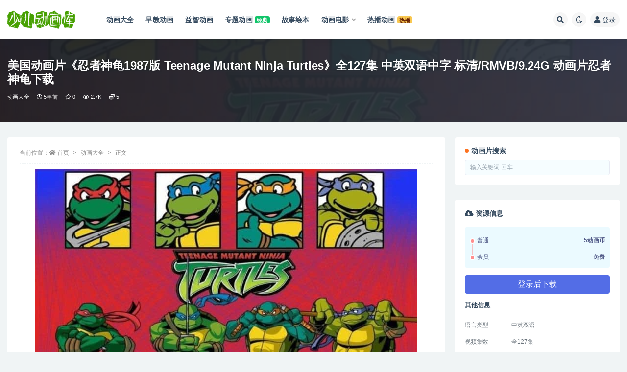

--- FILE ---
content_type: text/html; charset=UTF-8
request_url: https://www.sedhk.com/teenage-mutant-ninja-turtles-1987.html
body_size: 18340
content:
<!doctype html>
<html lang="zh-CN">
<head>
	<meta http-equiv="Content-Type" content="text/html; charset=UTF-8">
	<meta name="viewport" content="width=device-width, initial-scale=1, minimum-scale=1, maximum-scale=1">
	<link rel="profile" href="https://gmpg.org/xfn/11">
	<title>美国动画片《忍者神龟1987版 Teenage Mutant Ninja Turtles》全127集 中英双语中字 标清/RMVB/9.24G 动画片忍者神龟下载_少儿动画库</title>
<meta name='robots' content='max-image-preview:large' />
<meta name="keywords" content="双语动画片,忍者神龟,欧美动画片,经典动画片,美国动画片,高分动画片,动画大全,">
<meta name="description" content="《忍者神龟1987版》（Teenage Mutant Ninja Turtles）源自幻影工作室（Mirage Studio）在1984年发行的美国漫画， 由凯文·伊斯曼（Kevin Eastman）及彼德·拉特（Peter Laird）创">
<meta property="og:title" content="美国动画片《忍者神龟1987版 Teenage Mutant Ninja Turtles》全127集 中英双语中字 标清/RMVB/9.24G 动画片忍者神龟下载">
<meta property="og:description" content="《忍者神龟1987版》（Teenage Mutant Ninja Turtles）源自幻影工作室（Mirage Studio）在1984年发行的美国漫画， 由凯文·伊斯曼（Kevin Eastman）及彼德·拉特（Peter Laird）创">
<meta property="og:type" content="article">
<meta property="og:url" content="https://www.sedhk.com/teenage-mutant-ninja-turtles-1987.html">
<meta property="og:site_name" content="少儿动画库">
<meta property="og:image" content="https://www.sedhk.com/wp-content/uploads/2019/11/2019112514553001.jpg">
<link href="https://www.sedhk.com/favicon.ico" rel="icon">
<link rel='stylesheet' id='classic-theme-styles-css' href='https://www.sedhk.com/wp-includes/css/classic-themes.min.css' media='all' />
<style id='global-styles-inline-css'>
body{--wp--preset--color--black: #000000;--wp--preset--color--cyan-bluish-gray: #abb8c3;--wp--preset--color--white: #ffffff;--wp--preset--color--pale-pink: #f78da7;--wp--preset--color--vivid-red: #cf2e2e;--wp--preset--color--luminous-vivid-orange: #ff6900;--wp--preset--color--luminous-vivid-amber: #fcb900;--wp--preset--color--light-green-cyan: #7bdcb5;--wp--preset--color--vivid-green-cyan: #00d084;--wp--preset--color--pale-cyan-blue: #8ed1fc;--wp--preset--color--vivid-cyan-blue: #0693e3;--wp--preset--color--vivid-purple: #9b51e0;--wp--preset--gradient--vivid-cyan-blue-to-vivid-purple: linear-gradient(135deg,rgba(6,147,227,1) 0%,rgb(155,81,224) 100%);--wp--preset--gradient--light-green-cyan-to-vivid-green-cyan: linear-gradient(135deg,rgb(122,220,180) 0%,rgb(0,208,130) 100%);--wp--preset--gradient--luminous-vivid-amber-to-luminous-vivid-orange: linear-gradient(135deg,rgba(252,185,0,1) 0%,rgba(255,105,0,1) 100%);--wp--preset--gradient--luminous-vivid-orange-to-vivid-red: linear-gradient(135deg,rgba(255,105,0,1) 0%,rgb(207,46,46) 100%);--wp--preset--gradient--very-light-gray-to-cyan-bluish-gray: linear-gradient(135deg,rgb(238,238,238) 0%,rgb(169,184,195) 100%);--wp--preset--gradient--cool-to-warm-spectrum: linear-gradient(135deg,rgb(74,234,220) 0%,rgb(151,120,209) 20%,rgb(207,42,186) 40%,rgb(238,44,130) 60%,rgb(251,105,98) 80%,rgb(254,248,76) 100%);--wp--preset--gradient--blush-light-purple: linear-gradient(135deg,rgb(255,206,236) 0%,rgb(152,150,240) 100%);--wp--preset--gradient--blush-bordeaux: linear-gradient(135deg,rgb(254,205,165) 0%,rgb(254,45,45) 50%,rgb(107,0,62) 100%);--wp--preset--gradient--luminous-dusk: linear-gradient(135deg,rgb(255,203,112) 0%,rgb(199,81,192) 50%,rgb(65,88,208) 100%);--wp--preset--gradient--pale-ocean: linear-gradient(135deg,rgb(255,245,203) 0%,rgb(182,227,212) 50%,rgb(51,167,181) 100%);--wp--preset--gradient--electric-grass: linear-gradient(135deg,rgb(202,248,128) 0%,rgb(113,206,126) 100%);--wp--preset--gradient--midnight: linear-gradient(135deg,rgb(2,3,129) 0%,rgb(40,116,252) 100%);--wp--preset--duotone--dark-grayscale: url('#wp-duotone-dark-grayscale');--wp--preset--duotone--grayscale: url('#wp-duotone-grayscale');--wp--preset--duotone--purple-yellow: url('#wp-duotone-purple-yellow');--wp--preset--duotone--blue-red: url('#wp-duotone-blue-red');--wp--preset--duotone--midnight: url('#wp-duotone-midnight');--wp--preset--duotone--magenta-yellow: url('#wp-duotone-magenta-yellow');--wp--preset--duotone--purple-green: url('#wp-duotone-purple-green');--wp--preset--duotone--blue-orange: url('#wp-duotone-blue-orange');--wp--preset--font-size--small: 13px;--wp--preset--font-size--medium: 20px;--wp--preset--font-size--large: 36px;--wp--preset--font-size--x-large: 42px;--wp--preset--spacing--20: 0.44rem;--wp--preset--spacing--30: 0.67rem;--wp--preset--spacing--40: 1rem;--wp--preset--spacing--50: 1.5rem;--wp--preset--spacing--60: 2.25rem;--wp--preset--spacing--70: 3.38rem;--wp--preset--spacing--80: 5.06rem;}:where(.is-layout-flex){gap: 0.5em;}body .is-layout-flow > .alignleft{float: left;margin-inline-start: 0;margin-inline-end: 2em;}body .is-layout-flow > .alignright{float: right;margin-inline-start: 2em;margin-inline-end: 0;}body .is-layout-flow > .aligncenter{margin-left: auto !important;margin-right: auto !important;}body .is-layout-constrained > .alignleft{float: left;margin-inline-start: 0;margin-inline-end: 2em;}body .is-layout-constrained > .alignright{float: right;margin-inline-start: 2em;margin-inline-end: 0;}body .is-layout-constrained > .aligncenter{margin-left: auto !important;margin-right: auto !important;}body .is-layout-constrained > :where(:not(.alignleft):not(.alignright):not(.alignfull)){max-width: var(--wp--style--global--content-size);margin-left: auto !important;margin-right: auto !important;}body .is-layout-constrained > .alignwide{max-width: var(--wp--style--global--wide-size);}body .is-layout-flex{display: flex;}body .is-layout-flex{flex-wrap: wrap;align-items: center;}body .is-layout-flex > *{margin: 0;}:where(.wp-block-columns.is-layout-flex){gap: 2em;}.has-black-color{color: var(--wp--preset--color--black) !important;}.has-cyan-bluish-gray-color{color: var(--wp--preset--color--cyan-bluish-gray) !important;}.has-white-color{color: var(--wp--preset--color--white) !important;}.has-pale-pink-color{color: var(--wp--preset--color--pale-pink) !important;}.has-vivid-red-color{color: var(--wp--preset--color--vivid-red) !important;}.has-luminous-vivid-orange-color{color: var(--wp--preset--color--luminous-vivid-orange) !important;}.has-luminous-vivid-amber-color{color: var(--wp--preset--color--luminous-vivid-amber) !important;}.has-light-green-cyan-color{color: var(--wp--preset--color--light-green-cyan) !important;}.has-vivid-green-cyan-color{color: var(--wp--preset--color--vivid-green-cyan) !important;}.has-pale-cyan-blue-color{color: var(--wp--preset--color--pale-cyan-blue) !important;}.has-vivid-cyan-blue-color{color: var(--wp--preset--color--vivid-cyan-blue) !important;}.has-vivid-purple-color{color: var(--wp--preset--color--vivid-purple) !important;}.has-black-background-color{background-color: var(--wp--preset--color--black) !important;}.has-cyan-bluish-gray-background-color{background-color: var(--wp--preset--color--cyan-bluish-gray) !important;}.has-white-background-color{background-color: var(--wp--preset--color--white) !important;}.has-pale-pink-background-color{background-color: var(--wp--preset--color--pale-pink) !important;}.has-vivid-red-background-color{background-color: var(--wp--preset--color--vivid-red) !important;}.has-luminous-vivid-orange-background-color{background-color: var(--wp--preset--color--luminous-vivid-orange) !important;}.has-luminous-vivid-amber-background-color{background-color: var(--wp--preset--color--luminous-vivid-amber) !important;}.has-light-green-cyan-background-color{background-color: var(--wp--preset--color--light-green-cyan) !important;}.has-vivid-green-cyan-background-color{background-color: var(--wp--preset--color--vivid-green-cyan) !important;}.has-pale-cyan-blue-background-color{background-color: var(--wp--preset--color--pale-cyan-blue) !important;}.has-vivid-cyan-blue-background-color{background-color: var(--wp--preset--color--vivid-cyan-blue) !important;}.has-vivid-purple-background-color{background-color: var(--wp--preset--color--vivid-purple) !important;}.has-black-border-color{border-color: var(--wp--preset--color--black) !important;}.has-cyan-bluish-gray-border-color{border-color: var(--wp--preset--color--cyan-bluish-gray) !important;}.has-white-border-color{border-color: var(--wp--preset--color--white) !important;}.has-pale-pink-border-color{border-color: var(--wp--preset--color--pale-pink) !important;}.has-vivid-red-border-color{border-color: var(--wp--preset--color--vivid-red) !important;}.has-luminous-vivid-orange-border-color{border-color: var(--wp--preset--color--luminous-vivid-orange) !important;}.has-luminous-vivid-amber-border-color{border-color: var(--wp--preset--color--luminous-vivid-amber) !important;}.has-light-green-cyan-border-color{border-color: var(--wp--preset--color--light-green-cyan) !important;}.has-vivid-green-cyan-border-color{border-color: var(--wp--preset--color--vivid-green-cyan) !important;}.has-pale-cyan-blue-border-color{border-color: var(--wp--preset--color--pale-cyan-blue) !important;}.has-vivid-cyan-blue-border-color{border-color: var(--wp--preset--color--vivid-cyan-blue) !important;}.has-vivid-purple-border-color{border-color: var(--wp--preset--color--vivid-purple) !important;}.has-vivid-cyan-blue-to-vivid-purple-gradient-background{background: var(--wp--preset--gradient--vivid-cyan-blue-to-vivid-purple) !important;}.has-light-green-cyan-to-vivid-green-cyan-gradient-background{background: var(--wp--preset--gradient--light-green-cyan-to-vivid-green-cyan) !important;}.has-luminous-vivid-amber-to-luminous-vivid-orange-gradient-background{background: var(--wp--preset--gradient--luminous-vivid-amber-to-luminous-vivid-orange) !important;}.has-luminous-vivid-orange-to-vivid-red-gradient-background{background: var(--wp--preset--gradient--luminous-vivid-orange-to-vivid-red) !important;}.has-very-light-gray-to-cyan-bluish-gray-gradient-background{background: var(--wp--preset--gradient--very-light-gray-to-cyan-bluish-gray) !important;}.has-cool-to-warm-spectrum-gradient-background{background: var(--wp--preset--gradient--cool-to-warm-spectrum) !important;}.has-blush-light-purple-gradient-background{background: var(--wp--preset--gradient--blush-light-purple) !important;}.has-blush-bordeaux-gradient-background{background: var(--wp--preset--gradient--blush-bordeaux) !important;}.has-luminous-dusk-gradient-background{background: var(--wp--preset--gradient--luminous-dusk) !important;}.has-pale-ocean-gradient-background{background: var(--wp--preset--gradient--pale-ocean) !important;}.has-electric-grass-gradient-background{background: var(--wp--preset--gradient--electric-grass) !important;}.has-midnight-gradient-background{background: var(--wp--preset--gradient--midnight) !important;}.has-small-font-size{font-size: var(--wp--preset--font-size--small) !important;}.has-medium-font-size{font-size: var(--wp--preset--font-size--medium) !important;}.has-large-font-size{font-size: var(--wp--preset--font-size--large) !important;}.has-x-large-font-size{font-size: var(--wp--preset--font-size--x-large) !important;}
.wp-block-navigation a:where(:not(.wp-element-button)){color: inherit;}
:where(.wp-block-columns.is-layout-flex){gap: 2em;}
.wp-block-pullquote{font-size: 1.5em;line-height: 1.6;}
</style>
<link rel='stylesheet' id='bootstrap-css' href='https://www.sedhk.com/wp-content/themes/ripro-v2/assets/bootstrap/css/bootstrap.min.css' media='all' />
<link rel='stylesheet' id='csf-fa5-css' href='https://cdn.bootcdn.net/ajax/libs/font-awesome/5.15.1/css/all.min.css' media='all' />
<link rel='stylesheet' id='csf-fa5-v4-shims-css' href='https://cdn.bootcdn.net/ajax/libs/font-awesome/5.15.1/css/v4-shims.min.css' media='all' />
<link rel='stylesheet' id='plugins-css' href='https://www.sedhk.com/wp-content/themes/ripro-v2/assets/css/plugins.css' media='all' />
<link rel='stylesheet' id='app-css' href='https://www.sedhk.com/wp-content/themes/ripro-v2/assets/css/app.css' media='all' />
<link rel='stylesheet' id='dark-css' href='https://www.sedhk.com/wp-content/themes/ripro-v2/assets/css/dark.css' media='all' />
<link rel='stylesheet' id='wp_stylesheet-css' href='https://www.sedhk.com/wp-content/themes/ripro-v2/shortcodes/shortcodes.css' media='all' />
<script src='https://www.sedhk.com/wp-content/themes/ripro-v2/assets/js/jquery.min.js' id='jquery-js'></script>
<link rel="canonical" href="https://www.sedhk.com/teenage-mutant-ninja-turtles-1987.html" />
</head>
<body class="post-template-default single single-post postid-17900 single-format-standard wide-screen navbar-sticky with-hero hero-wide hero-shop pagination-numeric no-off-canvas sidebar-right">
<svg xmlns="http://www.w3.org/2000/svg" viewBox="0 0 0 0" width="0" height="0" focusable="false" role="none" style="visibility: hidden; position: absolute; left: -9999px; overflow: hidden;" ><defs><filter id="wp-duotone-dark-grayscale"><feColorMatrix color-interpolation-filters="sRGB" type="matrix" values=" .299 .587 .114 0 0 .299 .587 .114 0 0 .299 .587 .114 0 0 .299 .587 .114 0 0 " /><feComponentTransfer color-interpolation-filters="sRGB" ><feFuncR type="table" tableValues="0 0.49803921568627" /><feFuncG type="table" tableValues="0 0.49803921568627" /><feFuncB type="table" tableValues="0 0.49803921568627" /><feFuncA type="table" tableValues="1 1" /></feComponentTransfer><feComposite in2="SourceGraphic" operator="in" /></filter></defs></svg><svg xmlns="http://www.w3.org/2000/svg" viewBox="0 0 0 0" width="0" height="0" focusable="false" role="none" style="visibility: hidden; position: absolute; left: -9999px; overflow: hidden;" ><defs><filter id="wp-duotone-grayscale"><feColorMatrix color-interpolation-filters="sRGB" type="matrix" values=" .299 .587 .114 0 0 .299 .587 .114 0 0 .299 .587 .114 0 0 .299 .587 .114 0 0 " /><feComponentTransfer color-interpolation-filters="sRGB" ><feFuncR type="table" tableValues="0 1" /><feFuncG type="table" tableValues="0 1" /><feFuncB type="table" tableValues="0 1" /><feFuncA type="table" tableValues="1 1" /></feComponentTransfer><feComposite in2="SourceGraphic" operator="in" /></filter></defs></svg><svg xmlns="http://www.w3.org/2000/svg" viewBox="0 0 0 0" width="0" height="0" focusable="false" role="none" style="visibility: hidden; position: absolute; left: -9999px; overflow: hidden;" ><defs><filter id="wp-duotone-purple-yellow"><feColorMatrix color-interpolation-filters="sRGB" type="matrix" values=" .299 .587 .114 0 0 .299 .587 .114 0 0 .299 .587 .114 0 0 .299 .587 .114 0 0 " /><feComponentTransfer color-interpolation-filters="sRGB" ><feFuncR type="table" tableValues="0.54901960784314 0.98823529411765" /><feFuncG type="table" tableValues="0 1" /><feFuncB type="table" tableValues="0.71764705882353 0.25490196078431" /><feFuncA type="table" tableValues="1 1" /></feComponentTransfer><feComposite in2="SourceGraphic" operator="in" /></filter></defs></svg><svg xmlns="http://www.w3.org/2000/svg" viewBox="0 0 0 0" width="0" height="0" focusable="false" role="none" style="visibility: hidden; position: absolute; left: -9999px; overflow: hidden;" ><defs><filter id="wp-duotone-blue-red"><feColorMatrix color-interpolation-filters="sRGB" type="matrix" values=" .299 .587 .114 0 0 .299 .587 .114 0 0 .299 .587 .114 0 0 .299 .587 .114 0 0 " /><feComponentTransfer color-interpolation-filters="sRGB" ><feFuncR type="table" tableValues="0 1" /><feFuncG type="table" tableValues="0 0.27843137254902" /><feFuncB type="table" tableValues="0.5921568627451 0.27843137254902" /><feFuncA type="table" tableValues="1 1" /></feComponentTransfer><feComposite in2="SourceGraphic" operator="in" /></filter></defs></svg><svg xmlns="http://www.w3.org/2000/svg" viewBox="0 0 0 0" width="0" height="0" focusable="false" role="none" style="visibility: hidden; position: absolute; left: -9999px; overflow: hidden;" ><defs><filter id="wp-duotone-midnight"><feColorMatrix color-interpolation-filters="sRGB" type="matrix" values=" .299 .587 .114 0 0 .299 .587 .114 0 0 .299 .587 .114 0 0 .299 .587 .114 0 0 " /><feComponentTransfer color-interpolation-filters="sRGB" ><feFuncR type="table" tableValues="0 0" /><feFuncG type="table" tableValues="0 0.64705882352941" /><feFuncB type="table" tableValues="0 1" /><feFuncA type="table" tableValues="1 1" /></feComponentTransfer><feComposite in2="SourceGraphic" operator="in" /></filter></defs></svg><svg xmlns="http://www.w3.org/2000/svg" viewBox="0 0 0 0" width="0" height="0" focusable="false" role="none" style="visibility: hidden; position: absolute; left: -9999px; overflow: hidden;" ><defs><filter id="wp-duotone-magenta-yellow"><feColorMatrix color-interpolation-filters="sRGB" type="matrix" values=" .299 .587 .114 0 0 .299 .587 .114 0 0 .299 .587 .114 0 0 .299 .587 .114 0 0 " /><feComponentTransfer color-interpolation-filters="sRGB" ><feFuncR type="table" tableValues="0.78039215686275 1" /><feFuncG type="table" tableValues="0 0.94901960784314" /><feFuncB type="table" tableValues="0.35294117647059 0.47058823529412" /><feFuncA type="table" tableValues="1 1" /></feComponentTransfer><feComposite in2="SourceGraphic" operator="in" /></filter></defs></svg><svg xmlns="http://www.w3.org/2000/svg" viewBox="0 0 0 0" width="0" height="0" focusable="false" role="none" style="visibility: hidden; position: absolute; left: -9999px; overflow: hidden;" ><defs><filter id="wp-duotone-purple-green"><feColorMatrix color-interpolation-filters="sRGB" type="matrix" values=" .299 .587 .114 0 0 .299 .587 .114 0 0 .299 .587 .114 0 0 .299 .587 .114 0 0 " /><feComponentTransfer color-interpolation-filters="sRGB" ><feFuncR type="table" tableValues="0.65098039215686 0.40392156862745" /><feFuncG type="table" tableValues="0 1" /><feFuncB type="table" tableValues="0.44705882352941 0.4" /><feFuncA type="table" tableValues="1 1" /></feComponentTransfer><feComposite in2="SourceGraphic" operator="in" /></filter></defs></svg><svg xmlns="http://www.w3.org/2000/svg" viewBox="0 0 0 0" width="0" height="0" focusable="false" role="none" style="visibility: hidden; position: absolute; left: -9999px; overflow: hidden;" ><defs><filter id="wp-duotone-blue-orange"><feColorMatrix color-interpolation-filters="sRGB" type="matrix" values=" .299 .587 .114 0 0 .299 .587 .114 0 0 .299 .587 .114 0 0 .299 .587 .114 0 0 " /><feComponentTransfer color-interpolation-filters="sRGB" ><feFuncR type="table" tableValues="0.098039215686275 1" /><feFuncG type="table" tableValues="0 0.66274509803922" /><feFuncB type="table" tableValues="0.84705882352941 0.41960784313725" /><feFuncA type="table" tableValues="1 1" /></feComponentTransfer><feComposite in2="SourceGraphic" operator="in" /></filter></defs></svg><div id="app" class="site">
	
<header class="site-header">
    <div class="container">
	    <div class="navbar">
			  <div class="logo-wrapper">
          <a href="https://www.sedhk.com/">
        <img class="logo regular" src="https://www.sedhk.com/wp-content/uploads/2022/09/logo.png" alt="少儿动画库">
      </a>
    
  </div> 			
			<div class="sep"></div>
			
			<nav class="main-menu d-none d-lg-block">
			<ul id="menu-%e5%af%bc%e8%88%aa%e8%8f%9c%e5%8d%95" class="nav-list u-plain-list"><li class="menu-item menu-item-type-taxonomy menu-item-object-category current-post-ancestor current-menu-parent current-post-parent"><a href="https://www.sedhk.com/animation-store"><span class="mdi mdi-heart-multiple-outline"> 动画大全</span></a></li>
<li class="menu-item menu-item-type-taxonomy menu-item-object-category"><a href="https://www.sedhk.com/childhood"><span class="mdi mdi-account-clock-outline"> 早教动画</span></a></li>
<li class="menu-item menu-item-type-taxonomy menu-item-object-category"><a href="https://www.sedhk.com/intelligence-development"><span class="mdi mdi-palette-outline"> 益智动画</span></a></li>
<li class="menu-item menu-item-type-taxonomy menu-item-object-category"><a href="https://www.sedhk.com/subject-animation"><span class="mdi mdi-presentation-play"> 专题动画</span>    <span class="badge badge-success">经典</span></a></li>
<li class="menu-item menu-item-type-taxonomy menu-item-object-category"><a href="https://www.sedhk.com/picture-books-2"><span class="mdi mdi-firebase"> 故事绘本</span></a></li>
<li class="menu-item-mega menu-item menu-item-type-taxonomy menu-item-object-category menu-item-has-children menu-item-mega"><a href="https://www.sedhk.com/animated-film"><span class="mdi mdi-movie-outline"> 动画电影</span></a><div class="mega-menu"><div class="menu-posts owl"><div class="menu-post"><div class="entry-media"><div class="placeholder" style="padding-bottom: 111.11111111111%"><a target="_blank" href="https://www.sedhk.com/if-you-give-a-mouse-a-christmas-cookie.html" title="动画电影《如果你给老鼠一个圣诞饼干 If You Give a Mouse a Christmas Cookie》国英日法等多语音轨+多国字幕 官方纯净无水印版 1080P/MKV/6.02G 动画片下载" rel="nofollow noopener noreferrer"><img class="lazyload" data-src="https://www.sedhk.com/wp-content/themes/ripro-v2/timthumb.php?src=https://www.sedhk.com/wp-content/uploads/2024/04/202406040149036-2.jpg&w=180&h=200&zc=1&a=c&q=90" src="" alt="动画电影《如果你给老鼠一个圣诞饼干 If You Give a Mouse a Christmas Cookie》国英日法等多语音轨+多国字幕 官方纯净无水印版 1080P/MKV/6.02G 动画片下载" /></a></div></div><h2 class="entry-title"><a target="_blank" href="https://www.sedhk.com/if-you-give-a-mouse-a-christmas-cookie.html" title="动画电影《如果你给老鼠一个圣诞饼干 If You Give a Mouse a Christmas Cookie》国英日法等多语音轨+多国字幕 官方纯净无水印版 1080P/MKV/6.02G 动画片下载" rel="bookmark">动画电影《如果你给老鼠一个圣诞饼干 If You Give a Mouse a Christmas Cookie》国英日法等多语音轨+多国字幕 官方纯净无水印版 1080P/MKV/6.02G 动画片下载</a></h2></div><div class="menu-post"><div class="entry-media"><div class="placeholder" style="padding-bottom: 111.11111111111%"><a target="_blank" href="https://www.sedhk.com/a-very-groovy-valentines-day.html" title="动画片电影《小猫皮特：奇妙的情人节 Pete the Cat: A Very Groovy Valentine's Day》国英日法等多语音轨+多国字幕 官方纯净无水印版 1080P/MKV/2.84G 动画片小猫皮特下载" rel="nofollow noopener noreferrer"><img class="lazyload" data-src="https://www.sedhk.com/wp-content/themes/ripro-v2/timthumb.php?src=https://www.sedhk.com/wp-content/uploads/2024/04/202406042148105.jpg&w=180&h=200&zc=1&a=c&q=90" src="" alt="动画片电影《小猫皮特：奇妙的情人节 Pete the Cat: A Very Groovy Valentine's Day》国英日法等多语音轨+多国字幕 官方纯净无水印版 1080P/MKV/2.84G 动画片小猫皮特下载" /></a></div></div><h2 class="entry-title"><a target="_blank" href="https://www.sedhk.com/a-very-groovy-valentines-day.html" title="动画片电影《小猫皮特：奇妙的情人节 Pete the Cat: A Very Groovy Valentine's Day》国英日法等多语音轨+多国字幕 官方纯净无水印版 1080P/MKV/2.84G 动画片小猫皮特下载" rel="bookmark">动画片电影《小猫皮特：奇妙的情人节 Pete the Cat: A Very Groovy Valentine's Day》国英日法等多语音轨+多国字幕 官方纯净无水印版 1080P/MKV/2.84G 动画片小猫皮特下载</a></h2></div><div class="menu-post"><div class="entry-media"><div class="placeholder" style="padding-bottom: 111.11111111111%"><a target="_blank" href="https://www.sedhk.com/school-starts-tomorrow.html" title="动画片电影《小猫皮特：新学年音乐剧 Pete the Cat: School Starts Tomorrow》国英日法等多语音轨+多国字幕 官方纯净无水印版 1080P/MKV/2.7G 动画片小猫皮特下载" rel="nofollow noopener noreferrer"><img class="lazyload" data-src="https://www.sedhk.com/wp-content/themes/ripro-v2/timthumb.php?src=https://www.sedhk.com/wp-content/uploads/2024/04/202406042114385-2.jpg&w=180&h=200&zc=1&a=c&q=90" src="" alt="动画片电影《小猫皮特：新学年音乐剧 Pete the Cat: School Starts Tomorrow》国英日法等多语音轨+多国字幕 官方纯净无水印版 1080P/MKV/2.7G 动画片小猫皮特下载" /></a></div></div><h2 class="entry-title"><a target="_blank" href="https://www.sedhk.com/school-starts-tomorrow.html" title="动画片电影《小猫皮特：新学年音乐剧 Pete the Cat: School Starts Tomorrow》国英日法等多语音轨+多国字幕 官方纯净无水印版 1080P/MKV/2.7G 动画片小猫皮特下载" rel="bookmark">动画片电影《小猫皮特：新学年音乐剧 Pete the Cat: School Starts Tomorrow》国英日法等多语音轨+多国字幕 官方纯净无水印版 1080P/MKV/2.7G 动画片小猫皮特下载</a></h2></div><div class="menu-post"><div class="entry-media"><div class="placeholder" style="padding-bottom: 111.11111111111%"><a target="_blank" href="https://www.sedhk.com/a-groovy-new-year.html" title="动画片电影《小猫皮特：奇妙的新年 Pete the Cat: A Groovy New Year》国英日法等多语音轨+多国字幕 官方纯净无水印版 1080P/MKV/3.21G 动画片小猫皮特下载" rel="nofollow noopener noreferrer"><img class="lazyload" data-src="https://www.sedhk.com/wp-content/themes/ripro-v2/timthumb.php?src=https://www.sedhk.com/wp-content/uploads/2024/04/202406042135145-1.jpg&w=180&h=200&zc=1&a=c&q=90" src="" alt="动画片电影《小猫皮特：奇妙的新年 Pete the Cat: A Groovy New Year》国英日法等多语音轨+多国字幕 官方纯净无水印版 1080P/MKV/3.21G 动画片小猫皮特下载" /></a></div></div><h2 class="entry-title"><a target="_blank" href="https://www.sedhk.com/a-groovy-new-year.html" title="动画片电影《小猫皮特：奇妙的新年 Pete the Cat: A Groovy New Year》国英日法等多语音轨+多国字幕 官方纯净无水印版 1080P/MKV/3.21G 动画片小猫皮特下载" rel="bookmark">动画片电影《小猫皮特：奇妙的新年 Pete the Cat: A Groovy New Year》国英日法等多语音轨+多国字幕 官方纯净无水印版 1080P/MKV/3.21G 动画片小猫皮特下载</a></h2></div><div class="menu-post"><div class="entry-media"><div class="placeholder" style="padding-bottom: 111.11111111111%"><a target="_blank" href="https://www.sedhk.com/a-very-groovy-christmas.html" title="动画片电影《小猫皮特：奇妙的圣诞节 Pete the Cat: A Very Groovy Christmas》国英日法等多语音轨+多国字幕 官方纯净无水印版 1080P/MKV/4.5G 动画片小猫皮特下载" rel="nofollow noopener noreferrer"><img class="lazyload" data-src="https://www.sedhk.com/wp-content/themes/ripro-v2/timthumb.php?src=https://www.sedhk.com/wp-content/uploads/2024/04/202406041832436.jpg&w=180&h=200&zc=1&a=c&q=90" src="" alt="动画片电影《小猫皮特：奇妙的圣诞节 Pete the Cat: A Very Groovy Christmas》国英日法等多语音轨+多国字幕 官方纯净无水印版 1080P/MKV/4.5G 动画片小猫皮特下载" /></a></div></div><h2 class="entry-title"><a target="_blank" href="https://www.sedhk.com/a-very-groovy-christmas.html" title="动画片电影《小猫皮特：奇妙的圣诞节 Pete the Cat: A Very Groovy Christmas》国英日法等多语音轨+多国字幕 官方纯净无水印版 1080P/MKV/4.5G 动画片小猫皮特下载" rel="bookmark">动画片电影《小猫皮特：奇妙的圣诞节 Pete the Cat: A Very Groovy Christmas》国英日法等多语音轨+多国字幕 官方纯净无水印版 1080P/MKV/4.5G 动画片小猫皮特下载</a></h2></div><div class="menu-post"><div class="entry-media"><div class="placeholder" style="padding-bottom: 111.11111111111%"><a target="_blank" href="https://www.sedhk.com/thelma-the-unicorn.html" title="美国儿童动画电影《独角兽塞尔玛 Thelma the Unicorn》43国语言(含国语)43国字幕(含国语) 官方纯净无水印版收藏版 高码1080P/MKV/28.8G 动画片独角兽塞尔玛下载" rel="nofollow noopener noreferrer"><img class="lazyload" data-src="https://www.sedhk.com/wp-content/themes/ripro-v2/timthumb.php?src=https://sedhkcom.icdn.top/wp-content/uploads/2024/05/202424051350328.jpg&w=180&h=200&zc=1&a=c&q=90" src="" alt="美国儿童动画电影《独角兽塞尔玛 Thelma the Unicorn》43国语言(含国语)43国字幕(含国语) 官方纯净无水印版收藏版 高码1080P/MKV/28.8G 动画片独角兽塞尔玛下载" /></a></div></div><h2 class="entry-title"><a target="_blank" href="https://www.sedhk.com/thelma-the-unicorn.html" title="美国儿童动画电影《独角兽塞尔玛 Thelma the Unicorn》43国语言(含国语)43国字幕(含国语) 官方纯净无水印版收藏版 高码1080P/MKV/28.8G 动画片独角兽塞尔玛下载" rel="bookmark">美国儿童动画电影《独角兽塞尔玛 Thelma the Unicorn》43国语言(含国语)43国字幕(含国语) 官方纯净无水印版收藏版 高码1080P/MKV/28.8G 动画片独角兽塞尔玛下载</a></h2></div><div class="menu-post"><div class="entry-media"><div class="placeholder" style="padding-bottom: 111.11111111111%"><a target="_blank" href="https://www.sedhk.com/the-addams-family.html" title="美国动画电影《亚当斯一家 The Addams Family》英语中英双字 1080P/MP4/1.64G 动画片阿达一族" rel="nofollow noopener noreferrer"><img class="lazyload" data-src="https://www.sedhk.com/wp-content/themes/ripro-v2/timthumb.php?src=https://sedhkcom.icdn.top/wp-content/uploads/2022/08/202224101657212.jpg&w=180&h=200&zc=1&a=c&q=90" src="" alt="美国动画电影《亚当斯一家 The Addams Family》英语中英双字 1080P/MP4/1.64G 动画片阿达一族" /></a></div></div><h2 class="entry-title"><a target="_blank" href="https://www.sedhk.com/the-addams-family.html" title="美国动画电影《亚当斯一家 The Addams Family》英语中英双字 1080P/MP4/1.64G 动画片阿达一族" rel="bookmark">美国动画电影《亚当斯一家 The Addams Family》英语中英双字 1080P/MP4/1.64G 动画片阿达一族</a></h2></div><div class="menu-post"><div class="entry-media"><div class="placeholder" style="padding-bottom: 111.11111111111%"><a target="_blank" href="https://www.sedhk.com/kamen-rider-zero-one-01hers-kamen-rider-metsuboujinrai.html" title="日本动画电影《零一 Others 假面骑士灭亡迅雷 Kamen Rider Zero-One 01hers: Kamen Rider Metsuboujinrai》日语中字 1080P/MP4/1.55G 动画片假面骑士下载" rel="nofollow noopener noreferrer"><img class="lazyload" data-src="https://www.sedhk.com/wp-content/themes/ripro-v2/timthumb.php?src=https://www.sedhk.com/wp-content/uploads/2024/06/e708b9bb6e5532d1be6a4b95ce65e6d9.jpeg&w=180&h=200&zc=1&a=c&q=90" src="" alt="日本动画电影《零一 Others 假面骑士灭亡迅雷 Kamen Rider Zero-One 01hers: Kamen Rider Metsuboujinrai》日语中字 1080P/MP4/1.55G 动画片假面骑士下载" /></a></div></div><h2 class="entry-title"><a target="_blank" href="https://www.sedhk.com/kamen-rider-zero-one-01hers-kamen-rider-metsuboujinrai.html" title="日本动画电影《零一 Others 假面骑士灭亡迅雷 Kamen Rider Zero-One 01hers: Kamen Rider Metsuboujinrai》日语中字 1080P/MP4/1.55G 动画片假面骑士下载" rel="bookmark">日本动画电影《零一 Others 假面骑士灭亡迅雷 Kamen Rider Zero-One 01hers: Kamen Rider Metsuboujinrai》日语中字 1080P/MP4/1.55G 动画片假面骑士下载</a></h2></div></div></div></li>
<li class="menu-item menu-item-type-taxonomy menu-item-object-category"><a href="https://www.sedhk.com/hot-animation"><span class="mdi mdi-eye-check-outline"> 热播动画</span>    <span class="badge badge-warning">热播</span></a></li>
</ul>			</nav>
			
			<div class="actions">
				
								<span class="btn btn-sm search-open navbar-button ml-2" rel="nofollow noopener noreferrer" data-action="omnisearch-open" data-target="#omnisearch" title="搜索"><i class="fas fa-search"></i></span>
				
				
						        <span class="btn btn-sm toggle-dark navbar-button ml-2" rel="nofollow noopener noreferrer" title="夜间模式"><i class="fa fa-moon-o"></i></span>
                                
				<!-- user navbar dropdown  -->
		        				<a class="login-btn navbar-button ml-2" rel="nofollow noopener noreferrer" href="#"><i class="fa fa-user mr-1"></i>登录</a>
								<!-- user navbar dropdown -->

                
		        <div class="burger"></div>

		        
		    </div>
		    
	    </div>
    </div>
</header>

<div class="header-gap"></div>


<div class="hero lazyload visible" data-bg="https://www.sedhk.com/wp-content/uploads/2019/11/2019112514553001.jpg">
<div class="container"><header class="entry-header">
<h1 class="entry-title">美国动画片《忍者神龟1987版 Teenage Mutant Ninja Turtles》全127集 中英双语中字 标清/RMVB/9.24G 动画片忍者神龟下载</h1>          <div class="entry-meta">
            
                          <span class="meta-category">
                <a href="https://www.sedhk.com/animation-store" rel="category">动画大全</a>
              </span>
                          <span class="meta-date">
                  <time datetime="2021-01-02T10:27:03+08:00">
                    <i class="fa fa-clock-o"></i>
                    5年前                  </time>
              </span>
                            <span class="meta-favnum"><i class="far fa-star"></i> 0</span>
                            <span class="meta-views"><i class="fa fa-eye"></i> 2.7K</span>
            <span class="meta-shhop-icon"><i class="fas fa-coins"></i> 5</span>                <span class="meta-edit"></span>
            

          </div>
        </header>
</div></div>	<main id="main" role="main" class="site-content">
<div class="container">
	<div class="row">
		<div class="content-column col-lg-9">
			<div class="content-area">
				<article id="post-17900" class="article-content post-17900 post type-post status-publish format-standard hentry category-animation-store tag-145 tag-teenage-mutant-ninja-turtles tag-8 tag-14 tag-11 tag-36">

  <div class="container">
        <div class="article-crumb"><ol class="breadcrumb">当前位置：<li class="home"><i class="fa fa-home"></i> <a href="https://www.sedhk.com">首页</a></li><li><a href="https://www.sedhk.com/animation-store">动画大全</a></li><li class="active">正文</li></ol></div>
    
    
    <div class="pt-0 d-none d-block d-xl-none d-lg-none"><aside id="header-widget-shop-down" class="widget-area"><p></p></aside></div>  
    <div class="entry-wrapper">
            <div class="entry-content u-text-format u-clearfix">
        <p><img decoding="async" src="https://www.sedhk.com/wp-content/uploads/2019/11/2019112514553001.jpg" alt="" class="aligncenter size-full wp-image-17915" /><br />
《忍者神龟1987版》（Teenage Mutant Ninja Turtles）源自幻影工作室（Mirage Studio）在1984年发行的美国漫画， 由凯文·伊斯曼（Kevin Eastman）及彼德·拉特（Peter Laird）创作，幻影工作室出版。后推出1987年电视动画版、2003年电视动画版以及电影版等。</p>
<blockquote><p>本站收录的忍者神龟1987版内置国语英语双音轨，默认为国语发音，并内置中文字幕;大小约9.24G，播放时长约22分钟，毕竟是1987年制作的，所以对清晰度就不要有过高的奢求了，RMVB格式可以在电视机或电脑、平板、IPAD、手机等各种设备播放！</p></blockquote>
<p><img decoding="async" src="https://www.sedhk.com/wp-content/uploads/2019/11/2019112514553002.jpg" alt="" class="aligncenter size-full wp-image-17916" /></p>
<h2>忍者神龟1987版 简介</h2>
<p>故事的主角是四只乌龟，因沾染伪装在地球的外星人公司的药物基因变异，跟随他们的老师，一个叫滨户良的忍者大师，因为沾染了同样的变药物基因而变异成的老鼠居住在下水道。以此同邪恶的忍者斯雷德和外星人朗格进行战斗。因为忍者龟的老师非常喜欢艺术，所以用了四名知名艺术家的名字来给他们命名，分别是使用双刀的达芬奇、擅长双叉的拉斐尔、用长棍的多纳泰罗和最爱搞笑的双截棍高手米开朗基罗。</p>
<h2>少儿动画库为您推荐更多关于 忍者神龟 的下载</h2>
<div class="wblue"><a href="https://www.sedhk.com/tag/teenage-mutant-ninja-turtles" rel="noopener" target="_blank">动画片《忍者神龟》全系列下载</a><br />
</div>
<h2>忍者神龟 影片预览</h2>
<p><img decoding="async" src="https://www.sedhk.com/wp-content/uploads/2019/11/2019112514553103.jpg" alt="" class="aligncenter size-full wp-image-17917" /></p>
<p><img decoding="async" src="https://www.sedhk.com/wp-content/uploads/2019/11/2019112514553104.jpg" alt="" class="aligncenter size-full wp-image-17918" /></p>
<p><img decoding="async" src="https://www.sedhk.com/wp-content/uploads/2019/11/2019112514553105.jpg" alt="" class="aligncenter size-full wp-image-17919" /></p>
<div class="post-note alert alert-warning mt-2" role="alert">声明：
1. 本站所有资源来源于用户上传和网络，如有侵权请邮件联系站长！<br>
2. 分享目的仅供大家学习和交流，请不要用于商业用途！<br>
3. 本站资源售价只是赞助，收取费用仅维持本站的日常运营所需！<br>
4. 为避免河蟹，本站资源都是加密压缩包，默认解压密码为"www.sedhk.com“如解压密码错误请在原文下载区域下方查看！<br>
新人必看：不会使用百度网盘请查看：<a href="https://www.sedhk.com/baiduyunpan-help" target="_blank" rel="noopener"><span style="color: #0000ff;">百度云盘的使用方法</span></a>；解压注意事项：<a href="https://www.sedhk.com/zz-tools" target="_blank" rel="noopener"><span style="color: #0000ff;">解压图文教程及注意事项</span></a>；其他问题请进入<a href="https://www.sedhk.com/" target="_blank" rel="noopener"><span style="color: #0000ff;">留言板对</span></a>反馈。</div><div class="entry-tags"><a href="https://www.sedhk.com/tag/%e5%8f%8c%e8%af%ad%e5%8a%a8%e7%94%bb%e7%89%87" class="btn btn-sm btn-light mr-2" rel="tag">双语动画片</a><a href="https://www.sedhk.com/tag/teenage-mutant-ninja-turtles" class="btn btn-sm btn-light mr-2" rel="tag">忍者神龟</a><a href="https://www.sedhk.com/tag/%e6%ac%a7%e7%be%8e%e5%8a%a8%e7%94%bb%e7%89%87" class="btn btn-sm btn-light mr-2" rel="tag">欧美动画片</a><a href="https://www.sedhk.com/tag/%e7%bb%8f%e5%85%b8%e5%8a%a8%e7%94%bb%e7%89%87" class="btn btn-sm btn-light mr-2" rel="tag">经典动画片</a><a href="https://www.sedhk.com/tag/%e7%be%8e%e5%9b%bd%e5%8a%a8%e7%94%bb%e7%89%87" class="btn btn-sm btn-light mr-2" rel="tag">美国动画片</a><a href="https://www.sedhk.com/tag/%e9%ab%98%e5%88%86%e5%8a%a8%e7%94%bb%e7%89%87" class="btn btn-sm btn-light mr-2" rel="tag">高分动画片</a></div>
<div class="entry-share">
	<div class="row">
		<div class="col d-none d-lg-block">
            
            			
		</div>
		<div class="col-auto mb-3 mb-lg-0">

            
			<button class="go-star-btn btn btn-sm btn-white" data-id="17900"><i class="far fa-star"></i> 收藏</button>            
			            
            <button class="go-copy btn btn-sm btn-white" data-toggle="tooltip" data-placement="top" title="点击复制链接" data-clipboard-text="https://www.sedhk.com/teenage-mutant-ninja-turtles-1987.html"><i class="fas fa-link"></i> 链接</button>
		</div>
	</div>
</div>

      </div>
          </div>
    

  </div>
</article>

<div class="entry-navigation">
	<div class="row">
            	<div class="col-lg-6 col-12">
            <a class="entry-page-prev" href="https://www.sedhk.com/adventure-time1.html" title="美国动画片《探险活宝 Adventure Time》第一季全24集 国语版  720P/MP4/1.66G 动画片探险活宝全集下载">
                <div class="entry-page-icon"><i class="fas fa-arrow-left"></i></div>
                <div class="entry-page-info">
                    <span class="d-block rnav">上一篇</span>
                    <span class="d-block title">美国动画片《探险活宝 Adventure Time》第一季全24集 国语版  720P/MP4/1.66G 动画片探险活宝全集下载</span>
                </div>
            </a> 
        </div>
                    	<div class="col-lg-6 col-12">
            <a class="entry-page-next" href="https://www.sedhk.com/monster-math-squad.html" title="儿童早教动画片《怪物数学小分队 Monster Math Squad》全50集 中文版50集+英文版50集 720P/MP4/10G 动画片怪物数学小分队全集下载">
                <div class="entry-page-info">
                    <span class="d-block rnav">下一篇</span>
                    <span class="d-block title">儿童早教动画片《怪物数学小分队 Monster Math Squad》全50集 中文版50集+英文版50集 720P/MP4/10G 动画片怪物数学小分队全集下载</span>
                </div>
                <div class="entry-page-icon"><i class="fas fa-arrow-right"></i></div>
            </a>
        </div>
            </div>
</div>    <div class="related-posts">
        <h3 class="u-border-title">相关文章</h3>
        <div class="row">
                      <div class="col-lg-3 col-md-4 col-6 ">
              <article id="post-38184" class="post post-grid post-38184 type-post status-publish format-standard hentry category-subject-animation category-animation-store category-chinese-english-bilingual category-intelligence-development category-disney tag-13 tag-145 tag-1796 tag-7 tag-26 tag-disney">
                  <div class="entry-media"><div class="placeholder" style="padding-bottom: 111.11111111111%"><a target="_blank" href="https://www.sedhk.com/9th-grade-ninja.html" title="迪士尼动画片《忍者好小子 Randy Cunningham: 9th Grade Ninja》第1-2季全50集 多国语言(含国语)+多国字幕(含中文)  纯净无水印版 720P/MKV/55.4G 动画片忍者好小子下载" rel="nofollow noopener noreferrer"><img class="lazyload" data-src="https://www.sedhk.com/wp-content/themes/ripro-v2/timthumb.php?src=https://mcartoonscn.icdn.top/wp-content/uploads/2024/11/202412111526541.jpg&w=180&h=200&zc=1&a=c&q=90" src="" alt="迪士尼动画片《忍者好小子 Randy Cunningham: 9th Grade Ninja》第1-2季全50集 多国语言(含国语)+多国字幕(含中文)  纯净无水印版 720P/MKV/55.4G 动画片忍者好小子下载" /></a></div></div>                  <div class="entry-wrapper">
                    <header class="entry-header"><h2 class="entry-title"><a target="_blank" href="https://www.sedhk.com/9th-grade-ninja.html" title="迪士尼动画片《忍者好小子 Randy Cunningham: 9th Grade Ninja》第1-2季全50集 多国语言(含国语)+多国字幕(含中文)  纯净无水印版 720P/MKV/55.4G 动画片忍者好小子下载" rel="bookmark">迪士尼动画片《忍者好小子 Randy Cunningham: 9th Grade Ninja》第1-2季全50集 多国语言(含国语)+多国字幕(含中文)  纯净无水印版 720P/MKV/55.4G 动画片忍者好小子下载</a></h2></header>
                                    </div>
            </article>
          </div>
                      <div class="col-lg-3 col-md-4 col-6 ">
              <article id="post-37328" class="post post-grid post-37328 type-post status-publish format-image hentry category-animation-store category-chinese-english-bilingual category-hot-animation tag-13 tag-11 post_format-post-format-image">
                  <div class="entry-media"><div class="placeholder" style="padding-bottom: 111.11111111111%"><a target="_blank" href="https://www.sedhk.com/niko-and-the-sword-of-light.html" title="少儿动画片《尼柯与光芒之剑 Niko and the Sword of Light》第1-2季全23集 国英日法等多语音轨+多国字幕 官方纯净无水印版 1080P/MKV/75.7G 尼柯与光芒之剑下载" rel="nofollow noopener noreferrer"><img class="lazyload" data-src="https://www.sedhk.com/wp-content/themes/ripro-v2/timthumb.php?src=https://www.sedhk.com/wp-content/uploads/2024/04/202406040226446.jpg&w=180&h=200&zc=1&a=c&q=90" src="" alt="少儿动画片《尼柯与光芒之剑 Niko and the Sword of Light》第1-2季全23集 国英日法等多语音轨+多国字幕 官方纯净无水印版 1080P/MKV/75.7G 尼柯与光芒之剑下载" /></a></div></div>                  <div class="entry-wrapper">
                    <header class="entry-header"><h2 class="entry-title"><a target="_blank" href="https://www.sedhk.com/niko-and-the-sword-of-light.html" title="少儿动画片《尼柯与光芒之剑 Niko and the Sword of Light》第1-2季全23集 国英日法等多语音轨+多国字幕 官方纯净无水印版 1080P/MKV/75.7G 尼柯与光芒之剑下载" rel="bookmark">少儿动画片《尼柯与光芒之剑 Niko and the Sword of Light》第1-2季全23集 国英日法等多语音轨+多国字幕 官方纯净无水印版 1080P/MKV/75.7G 尼柯与光芒之剑下载</a></h2></header>
                                    </div>
            </article>
          </div>
                      <div class="col-lg-3 col-md-4 col-6 ">
              <article id="post-37464" class="post post-grid post-37464 type-post status-publish format-image hentry category-animation-store category-chinese-english-bilingual tag-13 tag-7 tag-11 tag-danger-eggs post_format-post-format-image">
                  <div class="entry-media"><div class="placeholder" style="padding-bottom: 111.11111111111%"><a target="_blank" href="https://www.sedhk.com/danger-eggs.html" title="美国儿童动画片《蛋险二人组 Danger &#038; Eggs》全13集 国英日法等多语音轨+多国字幕 官方纯净无水印版 1080P/MKV/40G 动画片蛋险二人组下载" rel="nofollow noopener noreferrer"><img class="lazyload" data-src="https://www.sedhk.com/wp-content/themes/ripro-v2/timthumb.php?src=https://www.sedhk.com/wp-content/uploads/2024/04/202406042218051.jpg&w=180&h=200&zc=1&a=c&q=90" src="" alt="美国儿童动画片《蛋险二人组 Danger &#038; Eggs》全13集 国英日法等多语音轨+多国字幕 官方纯净无水印版 1080P/MKV/40G 动画片蛋险二人组下载" /></a></div></div>                  <div class="entry-wrapper">
                    <header class="entry-header"><h2 class="entry-title"><a target="_blank" href="https://www.sedhk.com/danger-eggs.html" title="美国儿童动画片《蛋险二人组 Danger &#038; Eggs》全13集 国英日法等多语音轨+多国字幕 官方纯净无水印版 1080P/MKV/40G 动画片蛋险二人组下载" rel="bookmark">美国儿童动画片《蛋险二人组 Danger &#038; Eggs》全13集 国英日法等多语音轨+多国字幕 官方纯净无水印版 1080P/MKV/40G 动画片蛋险二人组下载</a></h2></header>
                                    </div>
            </article>
          </div>
                      <div class="col-lg-3 col-md-4 col-6 ">
              <article id="post-37466" class="post post-grid post-37466 type-post status-publish format-image hentry category-good-habit category-animation-store category-wisdom category-childhood category-intelligence-development category-english tag-26 tag-11 tag-wishenpoof post_format-post-format-image series-qingshang">
                  <div class="entry-media"><div class="placeholder" style="padding-bottom: 111.11111111111%"><a target="_blank" href="https://www.sedhk.com/wishenpoof.html" title="美国儿童动画片《美梦成真 Wishenpoof》第1-2季全39集 国英日法等多语音轨+多国字幕 官方纯净无水印版 1080P/MKV/141G 动画片美梦成真下载" rel="nofollow noopener noreferrer"><img class="lazyload" data-src="https://www.sedhk.com/wp-content/themes/ripro-v2/timthumb.php?src=https://www.sedhk.com/wp-content/uploads/2024/04/202407040014446-2.jpg&w=180&h=200&zc=1&a=c&q=90" src="" alt="美国儿童动画片《美梦成真 Wishenpoof》第1-2季全39集 国英日法等多语音轨+多国字幕 官方纯净无水印版 1080P/MKV/141G 动画片美梦成真下载" /></a></div></div>                  <div class="entry-wrapper">
                    <header class="entry-header"><h2 class="entry-title"><a target="_blank" href="https://www.sedhk.com/wishenpoof.html" title="美国儿童动画片《美梦成真 Wishenpoof》第1-2季全39集 国英日法等多语音轨+多国字幕 官方纯净无水印版 1080P/MKV/141G 动画片美梦成真下载" rel="bookmark">美国儿童动画片《美梦成真 Wishenpoof》第1-2季全39集 国英日法等多语音轨+多国字幕 官方纯净无水印版 1080P/MKV/141G 动画片美梦成真下载</a></h2></header>
                                    </div>
            </article>
          </div>
                      <div class="col-lg-3 col-md-4 col-6 ">
              <article id="post-37468" class="post post-grid post-37468 type-post status-publish format-image hentry category-subject-animation category-amazon category-animation-store category-chinese-english-bilingual category-wisdom category-intelligence-development tag-22 tag-26 tag-11 post_format-post-format-image series-qingshang">
                  <div class="entry-media"><div class="placeholder" style="padding-bottom: 111.11111111111%"><a target="_blank" href="https://www.sedhk.com/tumble-leaf.html" title="美国儿童早教动画片《飘飘叶 Tumble Leaf》第1-4季全52集 国英日法等多语音轨+多国字幕 官方纯净无水印版 1080P/MKV/184G 动画片飘飘叶下载" rel="nofollow noopener noreferrer"><img class="lazyload" data-src="https://www.sedhk.com/wp-content/themes/ripro-v2/timthumb.php?src=https://www.sedhk.com/wp-content/uploads/2024/04/202407040157266-2.jpg&w=180&h=200&zc=1&a=c&q=90" src="" alt="美国儿童早教动画片《飘飘叶 Tumble Leaf》第1-4季全52集 国英日法等多语音轨+多国字幕 官方纯净无水印版 1080P/MKV/184G 动画片飘飘叶下载" /></a></div></div>                  <div class="entry-wrapper">
                    <header class="entry-header"><h2 class="entry-title"><a target="_blank" href="https://www.sedhk.com/tumble-leaf.html" title="美国儿童早教动画片《飘飘叶 Tumble Leaf》第1-4季全52集 国英日法等多语音轨+多国字幕 官方纯净无水印版 1080P/MKV/184G 动画片飘飘叶下载" rel="bookmark">美国儿童早教动画片《飘飘叶 Tumble Leaf》第1-4季全52集 国英日法等多语音轨+多国字幕 官方纯净无水印版 1080P/MKV/184G 动画片飘飘叶下载</a></h2></header>
                                    </div>
            </article>
          </div>
                      <div class="col-lg-3 col-md-4 col-6 ">
              <article id="post-37474" class="post post-grid post-37474 type-post status-publish format-image hentry category-subject-animation category-amazon category-animation-store category-childhood category-intelligence-development category-parents-natural category-art tag-22 tag-26 tag-11 tag-creative-galaxy post_format-post-format-image">
                  <div class="entry-media"><div class="placeholder" style="padding-bottom: 111.11111111111%"><a target="_blank" href="https://www.sedhk.com/creative-galaxy.html" title="美国少儿早教动画片《银河宝贝 Creative Galaxy》第1-3季全36集 国英日法等多语音轨+多国字幕 官方纯净无水印版 1080P/MKV/148G 动画片银河宝贝下载" rel="nofollow noopener noreferrer"><img class="lazyload" data-src="https://www.sedhk.com/wp-content/themes/ripro-v2/timthumb.php?src=https://www.sedhk.com/wp-content/uploads/2024/04/202407040313201-2.jpg&w=180&h=200&zc=1&a=c&q=90" src="" alt="美国少儿早教动画片《银河宝贝 Creative Galaxy》第1-3季全36集 国英日法等多语音轨+多国字幕 官方纯净无水印版 1080P/MKV/148G 动画片银河宝贝下载" /></a></div></div>                  <div class="entry-wrapper">
                    <header class="entry-header"><h2 class="entry-title"><a target="_blank" href="https://www.sedhk.com/creative-galaxy.html" title="美国少儿早教动画片《银河宝贝 Creative Galaxy》第1-3季全36集 国英日法等多语音轨+多国字幕 官方纯净无水印版 1080P/MKV/148G 动画片银河宝贝下载" rel="bookmark">美国少儿早教动画片《银河宝贝 Creative Galaxy》第1-3季全36集 国英日法等多语音轨+多国字幕 官方纯净无水印版 1080P/MKV/148G 动画片银河宝贝下载</a></h2></header>
                                    </div>
            </article>
          </div>
                      <div class="col-lg-3 col-md-4 col-6 ">
              <article id="post-37470" class="post post-grid post-37470 type-post status-publish format-image hentry category-subject-animation category-amazon category-animation-store tag-lost-in-oz tag-13 tag-61 tag-243 post_format-post-format-image">
                  <div class="entry-media"><div class="placeholder" style="padding-bottom: 111.11111111111%"><a target="_blank" href="https://www.sedhk.com/lost-in-oz.html" title="英国儿童动画片《仙踪迷失 Lost In Oz》第1-2季全26集 国英日法等多语音轨+多国字幕 官方纯净无水印版 1080P/MKV/87.6G 动画片奥兹国奇遇记下载" rel="nofollow noopener noreferrer"><img class="lazyload" data-src="https://www.sedhk.com/wp-content/themes/ripro-v2/timthumb.php?src=https://www.sedhk.com/wp-content/uploads/2024/04/202407040230101-2.jpg&w=180&h=200&zc=1&a=c&q=90" src="" alt="英国儿童动画片《仙踪迷失 Lost In Oz》第1-2季全26集 国英日法等多语音轨+多国字幕 官方纯净无水印版 1080P/MKV/87.6G 动画片奥兹国奇遇记下载" /></a></div></div>                  <div class="entry-wrapper">
                    <header class="entry-header"><h2 class="entry-title"><a target="_blank" href="https://www.sedhk.com/lost-in-oz.html" title="英国儿童动画片《仙踪迷失 Lost In Oz》第1-2季全26集 国英日法等多语音轨+多国字幕 官方纯净无水印版 1080P/MKV/87.6G 动画片奥兹国奇遇记下载" rel="bookmark">英国儿童动画片《仙踪迷失 Lost In Oz》第1-2季全26集 国英日法等多语音轨+多国字幕 官方纯净无水印版 1080P/MKV/87.6G 动画片奥兹国奇遇记下载</a></h2></header>
                                    </div>
            </article>
          </div>
                      <div class="col-lg-3 col-md-4 col-6 ">
              <article id="post-37472" class="post post-grid post-37472 type-post status-publish format-image hentry category-subject-animation category-amazon category-animation-store category-chinese-english-bilingual tag-dinosaur tag-108 tag-1950 post_format-post-format-image">
                  <div class="entry-media"><div class="placeholder" style="padding-bottom: 111.11111111111%"><a target="_blank" href="https://www.sedhk.com/dino-dana.html" title="加拿大儿童动画片《达娜的恐龙世界 Dino Dana》第1-4季全52集 德英双语音轨+中英字幕 官方纯净无水印版 1080P/MKV/108G 动画片达娜的恐龙世界下载" rel="nofollow noopener noreferrer"><img class="lazyload" data-src="https://www.sedhk.com/wp-content/themes/ripro-v2/timthumb.php?src=https://www.sedhk.com/wp-content/uploads/2024/04/202407040256301-2.jpg&w=180&h=200&zc=1&a=c&q=90" src="" alt="加拿大儿童动画片《达娜的恐龙世界 Dino Dana》第1-4季全52集 德英双语音轨+中英字幕 官方纯净无水印版 1080P/MKV/108G 动画片达娜的恐龙世界下载" /></a></div></div>                  <div class="entry-wrapper">
                    <header class="entry-header"><h2 class="entry-title"><a target="_blank" href="https://www.sedhk.com/dino-dana.html" title="加拿大儿童动画片《达娜的恐龙世界 Dino Dana》第1-4季全52集 德英双语音轨+中英字幕 官方纯净无水印版 1080P/MKV/108G 动画片达娜的恐龙世界下载" rel="bookmark">加拿大儿童动画片《达娜的恐龙世界 Dino Dana》第1-4季全52集 德英双语音轨+中英字幕 官方纯净无水印版 1080P/MKV/108G 动画片达娜的恐龙世界下载</a></h2></header>
                                    </div>
            </article>
          </div>
                  </div>
    </div>


<div id="comments" class="entry-comments">
    	<div id="respond" class="comment-respond">
		<h3 id="reply-title" class="comment-reply-title">发表回复 <small><a rel="nofollow" id="cancel-comment-reply-link" href="/teenage-mutant-ninja-turtles-1987.html#respond" style="display:none;">取消回复</a></small></h3><div class="comment-form"><div class="comment-must-login">您需要登录后才可以发表评论...</div><div class="form-submit"><div class="form-submit-text float-left"><a class="login-btn" href="javascript:;">登录...</a> 后才能评论</div> <input name="submit" type="submit" id="must-submit" class="submit disabled" value="发表" disabled></div></div>	</div><!-- #respond -->
		</div>
			</div>
		</div>
					<div class="sidebar-column col-lg-3">
				<aside id="secondary" class="widget-area">
	<div id="search-2" class="widget widget_search"><h5 class="widget-title">动画片搜索</h5>
<form method="get" class="search-form" action="https://www.sedhk.com/">
	<input type="text" class="form-control" placeholder="输入关键词 回车..." autocomplete="off" value="" name="s" required="required">
</form></div><div id="ripro_v2_shop_down-2" class="widget ripro-v2-widget-shop-down"><div class="price"><h3><i class="fas fa-cloud-download-alt mr-1"></i>资源信息</h3></div><ul class="pricing-options"><li><span>普通</span><b>5动画币</b></li><li><span>会员</span><b>免费</b></li></ul><div class="async-shop-down text-center"><i class="fa fa-spinner fa-spin"></i></div><div class="down-info"><h5>其他信息</h5><ul class="infos"><li><p class="data-label">语言类型</p><p class="info">中英双语</p></li><li><p class="data-label">视频集数</p><p class="info">全127集</p></li><li><p class="data-label">视频画质</p><p class="info">标清</p></li><li><p class="data-label">视频大小</p><p class="info">9.24G</p></li><li><p class="data-label">资源格式</p><p class="info">RMVB</p></li><li><p class="data-label">下载方式</p><p class="info">百度网盘</p></li><li><p class="data-label">解压密码</p><p class="info">www.mcartoons.com</p></li><li><p class="data-label">有效期</p><p class="info">永久有效</p></li><li><p class="data-label">最近更新</p><p class="info">2021年03月26日</p></li></ul></div><div class="down-help mt-2 small text-muted">如遇当前下载失效，可在页面下方留言或联系站长反馈</div></div><div id="shortcodes-ultimate-3" class="widget shortcodes-ultimate"><div class="textwidget"><div class="su-button-center"><a href="https://www.sedhk.com/zz-tools" class="su-button su-button-style-stroked" style="color:#FFFFFF;background-color:#fd2222;border-color:#cb1c1c;border-radius:0px;-moz-border-radius:0px;-webkit-border-radius:0px" target="_blank" rel="noopener noreferrer"><span style="color:#FFFFFF;padding:9px 30px;font-size:22px;line-height:33px;border-color:#fe6565;border-radius:0px;-moz-border-radius:0px;-webkit-border-radius:0px;text-shadow:none;-moz-text-shadow:none;-webkit-text-shadow:none"><i class="sui sui-star" style="font-size:22px;color:#FFFFFF"></i> 下载及解压图文教程</span></a></div>
<hr  />
<p style="text-align: center;"><span style="color: #ff0000;"><strong><span style="font-size: 16pt;">99%的解压问题可在此找到答案</span></strong></span></p></div></div><div id="shortcodes-ultimate-2" class="widget shortcodes-ultimate"><div class="textwidget"><div class="su-button-center"><a href="https://www.sedhk.com/books" class="su-button su-button-style-stroked" style="color:#FFFFFF;background-color:#46a000;border-color:#388000;border-radius:0px;-moz-border-radius:0px;-webkit-border-radius:0px" target="_blank" rel="noopener noreferrer"><span style="color:#FFFFFF;padding:9px 30px;font-size:22px;line-height:33px;border-color:#7ebd4d;border-radius:0px;-moz-border-radius:0px;-webkit-border-radius:0px;text-shadow:none;-moz-text-shadow:none;-webkit-text-shadow:none"><i class="sui sui-list" style="font-size:22px;color:#FFFFFF"></i> 求片留言及问题反馈</span></a></div></div></div><div id="tag_cloud-2" class="widget widget_tag_cloud"><h5 class="widget-title">动画标签</h5><div class="tagcloud"><a href="https://www.sedhk.com/tag/4k%e9%ab%98%e6%b8%85%e5%8a%a8%e7%94%bb%e7%89%87" class="tag-cloud-link tag-link-1580 tag-link-position-1" style="font-size: 8.0945945945946pt;" aria-label="4K高清动画片 (48个项目)">4K高清动画片<span class="tag-link-count"> (48)</span></a>
<a href="https://www.sedhk.com/tag/bbc-animation" class="tag-cloud-link tag-link-55 tag-link-position-2" style="font-size: 10.175675675676pt;" aria-label="BBC动画片 (81个项目)">BBC动画片<span class="tag-link-count"> (81)</span></a>
<a href="https://www.sedhk.com/tag/dc-marvel" class="tag-cloud-link tag-link-249 tag-link-position-3" style="font-size: 11.027027027027pt;" aria-label="DC漫威动画片 (99个项目)">DC漫威动画片<span class="tag-link-count"> (99)</span></a>
<a href="https://www.sedhk.com/tag/netflix%e5%8a%a8%e7%94%bb%e7%89%87" class="tag-cloud-link tag-link-1622 tag-link-position-4" style="font-size: 14.621621621622pt;" aria-label="Netflix动画片 (240个项目)">Netflix动画片<span class="tag-link-count"> (240)</span></a>
<a href="https://www.sedhk.com/tag/shanghai-animation-film-studio" class="tag-cloud-link tag-link-1460 tag-link-position-5" style="font-size: 11.972972972973pt;" aria-label="上海美术电影制片厂 (126个项目)">上海美术电影制片厂<span class="tag-link-count"> (126)</span></a>
<a href="https://www.sedhk.com/tag/%e4%b8%ad%e5%9b%bd%e4%bc%a0%e7%bb%9f%e6%96%87%e5%8c%96" class="tag-cloud-link tag-link-116 tag-link-position-6" style="font-size: 9.2297297297297pt;" aria-label="中国传统文化 (63个项目)">中国传统文化<span class="tag-link-count"> (63)</span></a>
<a href="https://www.sedhk.com/tag/%e4%b9%a0%e6%83%af%e5%85%bb%e6%88%90%e5%8a%a8%e7%94%bb%e7%89%87" class="tag-cloud-link tag-link-18 tag-link-position-7" style="font-size: 9.8918918918919pt;" aria-label="习惯养成动画片 (74个项目)">习惯养成动画片<span class="tag-link-count"> (74)</span></a>
<a href="https://www.sedhk.com/tag/%e4%ba%b2%e5%ad%90%e5%8a%a8%e7%94%bb%e7%89%87" class="tag-cloud-link tag-link-288 tag-link-position-8" style="font-size: 16.702702702703pt;" aria-label="亲子动画片 (396个项目)">亲子动画片<span class="tag-link-count"> (396)</span></a>
<a href="https://www.sedhk.com/tag/%e4%bf%84%e7%bd%97%e6%96%af%e5%8a%a8%e7%94%bb%e7%89%87" class="tag-cloud-link tag-link-93 tag-link-position-9" style="font-size: 8.3783783783784pt;" aria-label="俄罗斯动画片 (51个项目)">俄罗斯动画片<span class="tag-link-count"> (51)</span></a>
<a href="https://www.sedhk.com/tag/%e5%84%bf%e7%ab%a5%e5%8a%a8%e7%94%bb%e7%89%87" class="tag-cloud-link tag-link-47 tag-link-position-10" style="font-size: 16.135135135135pt;" aria-label="儿童动画片 (346个项目)">儿童动画片<span class="tag-link-count"> (346)</span></a>
<a href="https://www.sedhk.com/tag/%e5%85%ac%e4%b8%bb%e7%b3%bb%e5%88%97" class="tag-cloud-link tag-link-310 tag-link-position-11" style="font-size: 9.0405405405405pt;" aria-label="公主系列 (60个项目)">公主系列<span class="tag-link-count"> (60)</span></a>
<a href="https://www.sedhk.com/tag/%e5%86%92%e9%99%a9%e7%b1%bb%e5%8a%a8%e7%94%bb%e7%89%87" class="tag-cloud-link tag-link-13 tag-link-position-12" style="font-size: 21.243243243243pt;" aria-label="冒险类动画片 (1,194个项目)">冒险类动画片<span class="tag-link-count"> (1194)</span></a>
<a href="https://www.sedhk.com/tag/%e5%8a%a0%e6%8b%bf%e5%a4%a7%e5%8a%a8%e7%94%bb%e7%89%87" class="tag-cloud-link tag-link-213 tag-link-position-13" style="font-size: 12.72972972973pt;" aria-label="加拿大动画片 (150个项目)">加拿大动画片<span class="tag-link-count"> (150)</span></a>
<a href="https://www.sedhk.com/tag/%e5%8a%a8%e7%94%bb%e7%94%b5%e5%bd%b1" class="tag-cloud-link tag-link-35 tag-link-position-14" style="font-size: 19.351351351351pt;" aria-label="动画电影 (759个项目)">动画电影<span class="tag-link-count"> (759)</span></a>
<a href="https://www.sedhk.com/tag/%e5%8a%a8%e7%94%bb%e7%9f%ad%e7%89%87" class="tag-cloud-link tag-link-687 tag-link-position-15" style="font-size: 11.594594594595pt;" aria-label="动画短片 (115个项目)">动画短片<span class="tag-link-count"> (115)</span></a>
<a href="https://www.sedhk.com/tag/%e5%8a%b1%e5%bf%97%e5%8a%a8%e7%94%bb%e7%89%87" class="tag-cloud-link tag-link-371 tag-link-position-16" style="font-size: 9.9864864864865pt;" aria-label="励志动画片 (77个项目)">励志动画片<span class="tag-link-count"> (77)</span></a>
<a href="https://www.sedhk.com/tag/%e5%8f%8c%e8%af%ad%e5%8a%a8%e7%94%bb%e7%89%87" class="tag-cloud-link tag-link-145 tag-link-position-17" style="font-size: 14.054054054054pt;" aria-label="双语动画片 (208个项目)">双语动画片<span class="tag-link-count"> (208)</span></a>
<a href="https://www.sedhk.com/tag/%e5%9b%bd%e4%ba%a7%e5%8a%a8%e7%94%bb%e7%89%87" class="tag-cloud-link tag-link-115 tag-link-position-18" style="font-size: 21.810810810811pt;" aria-label="国产动画片 (1,377个项目)">国产动画片<span class="tag-link-count"> (1377)</span></a>
<a href="https://www.sedhk.com/tag/%e5%a4%9a%e5%9b%bd%e8%af%ad%e8%a8%80%e5%8a%a8%e7%94%bb%e7%89%87" class="tag-cloud-link tag-link-1796 tag-link-position-19" style="font-size: 13.486486486486pt;" aria-label="多国语言动画片 (179个项目)">多国语言动画片<span class="tag-link-count"> (179)</span></a>
<a href="https://www.sedhk.com/tag/%e5%a5%b3%e5%ad%a9%e5%8a%a8%e7%94%bb%e7%89%87" class="tag-cloud-link tag-link-74 tag-link-position-20" style="font-size: 13.013513513514pt;" aria-label="女孩动画片 (162个项目)">女孩动画片<span class="tag-link-count"> (162)</span></a>
<a href="https://www.sedhk.com/tag/safe-education" class="tag-cloud-link tag-link-21 tag-link-position-21" style="font-size: 8.472972972973pt;" aria-label="安全教育 (53个项目)">安全教育<span class="tag-link-count"> (53)</span></a>
<a href="https://www.sedhk.com/tag/nicke" class="tag-cloud-link tag-link-53 tag-link-position-22" style="font-size: 10.27027027027pt;" aria-label="尼克频道动画片 (82个项目)">尼克频道动画片<span class="tag-link-count"> (82)</span></a>
<a href="https://www.sedhk.com/tag/%e6%84%8f%e5%a4%a7%e5%88%a9%e5%8a%a8%e7%94%bb%e7%89%87" class="tag-cloud-link tag-link-296 tag-link-position-23" style="font-size: 8.1891891891892pt;" aria-label="意大利动画片 (49个项目)">意大利动画片<span class="tag-link-count"> (49)</span></a>
<a href="https://www.sedhk.com/tag/%e6%90%9e%e7%ac%91%e5%8a%a8%e7%94%bb%e7%89%87" class="tag-cloud-link tag-link-7 tag-link-position-24" style="font-size: 19.445945945946pt;" aria-label="搞笑动画片 (775个项目)">搞笑动画片<span class="tag-link-count"> (775)</span></a>
<a href="https://www.sedhk.com/tag/%e6%97%a0%e5%af%b9%e7%99%bd%e5%8a%a8%e7%94%bb%e7%89%87" class="tag-cloud-link tag-link-388 tag-link-position-25" style="font-size: 9.8918918918919pt;" aria-label="无对白动画片 (74个项目)">无对白动画片<span class="tag-link-count"> (74)</span></a>
<a href="https://www.sedhk.com/tag/%e6%97%a5%e6%9c%ac%e5%8a%a8%e7%94%bb%e7%89%87" class="tag-cloud-link tag-link-223 tag-link-position-26" style="font-size: 15.756756756757pt;" aria-label="日本动画片 (318个项目)">日本动画片<span class="tag-link-count"> (318)</span></a>
<a href="https://www.sedhk.com/tag/%e6%97%a9%e6%95%99%e5%8a%a8%e7%94%bb%e7%89%87" class="tag-cloud-link tag-link-22 tag-link-position-27" style="font-size: 16.513513513514pt;" aria-label="早教动画片 (377个项目)">早教动画片<span class="tag-link-count"> (377)</span></a>
<a href="https://www.sedhk.com/tag/%e6%9c%ba%e7%94%b2%e7%b1%bb%e5%8a%a8%e7%94%bb%e7%89%87" class="tag-cloud-link tag-link-256 tag-link-position-28" style="font-size: 13.959459459459pt;" aria-label="机甲类动画片 (205个项目)">机甲类动画片<span class="tag-link-count"> (205)</span></a>
<a href="https://www.sedhk.com/tag/%e6%a2%a6%e5%b7%a5%e5%9c%ba%e5%8a%a8%e7%94%bb%e7%89%87" class="tag-cloud-link tag-link-146 tag-link-position-29" style="font-size: 12.824324324324pt;" aria-label="梦工厂动画片 (153个项目)">梦工厂动画片<span class="tag-link-count"> (153)</span></a>
<a href="https://www.sedhk.com/tag/%e6%ac%a7%e7%be%8e%e5%8a%a8%e7%94%bb%e7%89%87" class="tag-cloud-link tag-link-8 tag-link-position-30" style="font-size: 20.486486486486pt;" aria-label="欧美动画片 (993个项目)">欧美动画片<span class="tag-link-count"> (993)</span></a>
<a href="https://www.sedhk.com/tag/%e6%b3%95%e5%9b%bd%e5%8a%a8%e7%94%bb%e7%89%87" class="tag-cloud-link tag-link-194 tag-link-position-31" style="font-size: 13.77027027027pt;" aria-label="法国动画片 (194个项目)">法国动画片<span class="tag-link-count"> (194)</span></a>
<a href="https://www.sedhk.com/tag/%e7%94%b7%e5%ad%a9%e5%8a%a8%e7%94%bb%e7%89%87" class="tag-cloud-link tag-link-148 tag-link-position-32" style="font-size: 8.472972972973pt;" aria-label="男孩动画片 (53个项目)">男孩动画片<span class="tag-link-count"> (53)</span></a>
<a href="https://www.sedhk.com/tag/%e7%9b%8a%e6%99%ba%e5%8a%a8%e7%94%bb%e7%89%87" class="tag-cloud-link tag-link-26 tag-link-position-33" style="font-size: 22pt;" aria-label="益智动画片 (1,460个项目)">益智动画片<span class="tag-link-count"> (1460)</span></a>
<a href="https://www.sedhk.com/tag/%e7%a7%91%e6%99%ae%e5%8a%a8%e7%94%bb%e7%89%87" class="tag-cloud-link tag-link-108 tag-link-position-34" style="font-size: 10.648648648649pt;" aria-label="科普动画片 (90个项目)">科普动画片<span class="tag-link-count"> (90)</span></a>
<a href="https://www.sedhk.com/tag/%e7%bb%8f%e5%85%b8%e5%8a%a8%e7%94%bb%e7%89%87" class="tag-cloud-link tag-link-14 tag-link-position-35" style="font-size: 18.878378378378pt;" aria-label="经典动画片 (681个项目)">经典动画片<span class="tag-link-count"> (681)</span></a>
<a href="https://www.sedhk.com/tag/%e7%be%8e%e5%9b%bd%e5%8a%a8%e7%94%bb%e7%89%87" class="tag-cloud-link tag-link-11 tag-link-position-36" style="font-size: 19.445945945946pt;" aria-label="美国动画片 (770个项目)">美国动画片<span class="tag-link-count"> (770)</span></a>
<a href="https://www.sedhk.com/tag/barbie" class="tag-cloud-link tag-link-311 tag-link-position-37" style="font-size: 8pt;" aria-label="芭比系列 (47个项目)">芭比系列<span class="tag-link-count"> (47)</span></a>
<a href="https://www.sedhk.com/tag/%e8%8b%b1%e5%9b%bd%e5%8a%a8%e7%94%bb%e7%89%87" class="tag-cloud-link tag-link-61 tag-link-position-38" style="font-size: 13.675675675676pt;" aria-label="英国动画片 (189个项目)">英国动画片<span class="tag-link-count"> (189)</span></a>
<a href="https://www.sedhk.com/tag/%e8%8b%b1%e8%af%ad%e5%8a%a8%e7%94%bb%e7%89%87" class="tag-cloud-link tag-link-709 tag-link-position-39" style="font-size: 10.932432432432pt;" aria-label="英语动画片 (96个项目)">英语动画片<span class="tag-link-count"> (96)</span></a>
<a href="https://www.sedhk.com/tag/english-qimeng" class="tag-cloud-link tag-link-785 tag-link-position-40" style="font-size: 8.6621621621622pt;" aria-label="英语启蒙动画片 (55个项目)">英语启蒙动画片<span class="tag-link-count"> (55)</span></a>
<a href="https://www.sedhk.com/tag/%e8%8b%b1%e8%af%ad%e5%ad%a6%e4%b9%a0%e5%8a%a8%e7%94%bb%e7%89%87" class="tag-cloud-link tag-link-28 tag-link-position-41" style="font-size: 10.175675675676pt;" aria-label="英语学习动画片 (80个项目)">英语学习动画片<span class="tag-link-count"> (80)</span></a>
<a href="https://www.sedhk.com/tag/disney" class="tag-cloud-link tag-link-44 tag-link-position-42" style="font-size: 14.810810810811pt;" aria-label="迪士尼动画片 (248个项目)">迪士尼动画片<span class="tag-link-count"> (248)</span></a>
<a href="https://www.sedhk.com/tag/%e9%9f%a9%e5%9b%bd%e5%8a%a8%e7%94%bb%e7%89%87" class="tag-cloud-link tag-link-17 tag-link-position-43" style="font-size: 11.783783783784pt;" aria-label="韩国动画片 (118个项目)">韩国动画片<span class="tag-link-count"> (118)</span></a>
<a href="https://www.sedhk.com/tag/%e9%ab%98%e5%88%86%e5%8a%a8%e7%94%bb%e7%89%87" class="tag-cloud-link tag-link-36 tag-link-position-44" style="font-size: 17.837837837838pt;" aria-label="高分动画片 (526个项目)">高分动画片<span class="tag-link-count"> (526)</span></a>
<a href="https://www.sedhk.com/tag/%e9%ad%94%e5%b9%bb%e7%b1%bb%e5%8a%a8%e7%94%bb%e7%89%87" class="tag-cloud-link tag-link-243 tag-link-position-45" style="font-size: 15.472972972973pt;" aria-label="魔幻类动画片 (297个项目)">魔幻类动画片<span class="tag-link-count"> (297)</span></a></div>
</div><div id="ripro_v2_widget_post_item-2" class="widget ripro_v2-widget-post"><h5 class="widget-title">最新发布</h5>        <div class="list"> 
                                <article id="post-38184" class="post post-list post-38184 type-post status-publish format-standard hentry category-subject-animation category-animation-store category-chinese-english-bilingual category-intelligence-development category-disney tag-13 tag-145 tag-1796 tag-7 tag-26 tag-disney">
                      <div class="entry-media"><div class="placeholder" style="padding-bottom: 111.11111111111%"><a target="_blank" href="https://www.sedhk.com/9th-grade-ninja.html" title="迪士尼动画片《忍者好小子 Randy Cunningham: 9th Grade Ninja》第1-2季全50集 多国语言(含国语)+多国字幕(含中文)  纯净无水印版 720P/MKV/55.4G 动画片忍者好小子下载" rel="nofollow noopener noreferrer"><img class="lazyload" data-src="https://www.sedhk.com/wp-content/themes/ripro-v2/timthumb.php?src=https://mcartoonscn.icdn.top/wp-content/uploads/2024/11/202412111526541.jpg&w=180&h=200&zc=1&a=c&q=90" src="" alt="迪士尼动画片《忍者好小子 Randy Cunningham: 9th Grade Ninja》第1-2季全50集 多国语言(含国语)+多国字幕(含中文)  纯净无水印版 720P/MKV/55.4G 动画片忍者好小子下载" /></a></div></div>                      <div class="entry-wrapper">
                        <header class="entry-header">
                          <h2 class="entry-title"><a target="_blank" href="https://www.sedhk.com/9th-grade-ninja.html" title="迪士尼动画片《忍者好小子 Randy Cunningham: 9th Grade Ninja》第1-2季全50集 多国语言(含国语)+多国字幕(含中文)  纯净无水印版 720P/MKV/55.4G 动画片忍者好小子下载" rel="bookmark">迪士尼动画片《忍者好小子 Randy Cunningham: 9th Grade Ninja》第1-2季全50集 多国语言(含国语)+多国字幕(含中文)  纯净无水印版 720P/MKV/55.4G 动画片忍者好小子下载</a></h2>                        </header>
                        <div class="entry-footer">          <div class="entry-meta">
            
                          <span class="meta-date">
                  <time datetime="2025-10-17T17:33:25+08:00">
                    <i class="fa fa-clock-o"></i>
                    3月前                  </time>
              </span>
            <span class="meta-shhop-icon"><i class="fas fa-coins"></i> 18</span>

          </div>
        </div>
                    </div>
                </article>
                                <article id="post-37328" class="post post-list post-37328 type-post status-publish format-image hentry category-animation-store category-chinese-english-bilingual category-hot-animation tag-13 tag-11 post_format-post-format-image">
                      <div class="entry-media"><div class="placeholder" style="padding-bottom: 111.11111111111%"><a target="_blank" href="https://www.sedhk.com/niko-and-the-sword-of-light.html" title="少儿动画片《尼柯与光芒之剑 Niko and the Sword of Light》第1-2季全23集 国英日法等多语音轨+多国字幕 官方纯净无水印版 1080P/MKV/75.7G 尼柯与光芒之剑下载" rel="nofollow noopener noreferrer"><img class="lazyload" data-src="https://www.sedhk.com/wp-content/themes/ripro-v2/timthumb.php?src=https://www.sedhk.com/wp-content/uploads/2024/04/202406040226446.jpg&w=180&h=200&zc=1&a=c&q=90" src="" alt="少儿动画片《尼柯与光芒之剑 Niko and the Sword of Light》第1-2季全23集 国英日法等多语音轨+多国字幕 官方纯净无水印版 1080P/MKV/75.7G 尼柯与光芒之剑下载" /></a></div></div>                      <div class="entry-wrapper">
                        <header class="entry-header">
                          <h2 class="entry-title"><a target="_blank" href="https://www.sedhk.com/niko-and-the-sword-of-light.html" title="少儿动画片《尼柯与光芒之剑 Niko and the Sword of Light》第1-2季全23集 国英日法等多语音轨+多国字幕 官方纯净无水印版 1080P/MKV/75.7G 尼柯与光芒之剑下载" rel="bookmark">少儿动画片《尼柯与光芒之剑 Niko and the Sword of Light》第1-2季全23集 国英日法等多语音轨+多国字幕 官方纯净无水印版 1080P/MKV/75.7G 尼柯与光芒之剑下载</a></h2>                        </header>
                        <div class="entry-footer">          <div class="entry-meta">
            
                          <span class="meta-date">
                  <time datetime="2025-08-08T12:01:14+08:00">
                    <i class="fa fa-clock-o"></i>
                    6月前                  </time>
              </span>
            <span class="meta-shhop-icon"><i class="fas fa-coins"></i> 18</span>

          </div>
        </div>
                    </div>
                </article>
                                <article id="post-37464" class="post post-list post-37464 type-post status-publish format-image hentry category-animation-store category-chinese-english-bilingual tag-13 tag-7 tag-11 tag-danger-eggs post_format-post-format-image">
                      <div class="entry-media"><div class="placeholder" style="padding-bottom: 111.11111111111%"><a target="_blank" href="https://www.sedhk.com/danger-eggs.html" title="美国儿童动画片《蛋险二人组 Danger &#038; Eggs》全13集 国英日法等多语音轨+多国字幕 官方纯净无水印版 1080P/MKV/40G 动画片蛋险二人组下载" rel="nofollow noopener noreferrer"><img class="lazyload" data-src="https://www.sedhk.com/wp-content/themes/ripro-v2/timthumb.php?src=https://www.sedhk.com/wp-content/uploads/2024/04/202406042218051.jpg&w=180&h=200&zc=1&a=c&q=90" src="" alt="美国儿童动画片《蛋险二人组 Danger &#038; Eggs》全13集 国英日法等多语音轨+多国字幕 官方纯净无水印版 1080P/MKV/40G 动画片蛋险二人组下载" /></a></div></div>                      <div class="entry-wrapper">
                        <header class="entry-header">
                          <h2 class="entry-title"><a target="_blank" href="https://www.sedhk.com/danger-eggs.html" title="美国儿童动画片《蛋险二人组 Danger &#038; Eggs》全13集 国英日法等多语音轨+多国字幕 官方纯净无水印版 1080P/MKV/40G 动画片蛋险二人组下载" rel="bookmark">美国儿童动画片《蛋险二人组 Danger &#038; Eggs》全13集 国英日法等多语音轨+多国字幕 官方纯净无水印版 1080P/MKV/40G 动画片蛋险二人组下载</a></h2>                        </header>
                        <div class="entry-footer">          <div class="entry-meta">
            
                          <span class="meta-date">
                  <time datetime="2025-08-07T10:28:15+08:00">
                    <i class="fa fa-clock-o"></i>
                    6月前                  </time>
              </span>
            <span class="meta-shhop-icon"><i class="fas fa-coins"></i> 16</span>

          </div>
        </div>
                    </div>
                </article>
                                <article id="post-37466" class="post post-list post-37466 type-post status-publish format-image hentry category-good-habit category-animation-store category-wisdom category-childhood category-intelligence-development category-english tag-26 tag-11 tag-wishenpoof post_format-post-format-image series-qingshang">
                      <div class="entry-media"><div class="placeholder" style="padding-bottom: 111.11111111111%"><a target="_blank" href="https://www.sedhk.com/wishenpoof.html" title="美国儿童动画片《美梦成真 Wishenpoof》第1-2季全39集 国英日法等多语音轨+多国字幕 官方纯净无水印版 1080P/MKV/141G 动画片美梦成真下载" rel="nofollow noopener noreferrer"><img class="lazyload" data-src="https://www.sedhk.com/wp-content/themes/ripro-v2/timthumb.php?src=https://www.sedhk.com/wp-content/uploads/2024/04/202407040014446-2.jpg&w=180&h=200&zc=1&a=c&q=90" src="" alt="美国儿童动画片《美梦成真 Wishenpoof》第1-2季全39集 国英日法等多语音轨+多国字幕 官方纯净无水印版 1080P/MKV/141G 动画片美梦成真下载" /></a></div></div>                      <div class="entry-wrapper">
                        <header class="entry-header">
                          <h2 class="entry-title"><a target="_blank" href="https://www.sedhk.com/wishenpoof.html" title="美国儿童动画片《美梦成真 Wishenpoof》第1-2季全39集 国英日法等多语音轨+多国字幕 官方纯净无水印版 1080P/MKV/141G 动画片美梦成真下载" rel="bookmark">美国儿童动画片《美梦成真 Wishenpoof》第1-2季全39集 国英日法等多语音轨+多国字幕 官方纯净无水印版 1080P/MKV/141G 动画片美梦成真下载</a></h2>                        </header>
                        <div class="entry-footer">          <div class="entry-meta">
            
                          <span class="meta-date">
                  <time datetime="2025-08-06T10:53:17+08:00">
                    <i class="fa fa-clock-o"></i>
                    6月前                  </time>
              </span>
            <span class="meta-shhop-icon"><i class="fas fa-coins"></i> 28</span>

          </div>
        </div>
                    </div>
                </article>
                                <article id="post-37468" class="post post-list post-37468 type-post status-publish format-image hentry category-subject-animation category-amazon category-animation-store category-chinese-english-bilingual category-wisdom category-intelligence-development tag-22 tag-26 tag-11 post_format-post-format-image series-qingshang">
                      <div class="entry-media"><div class="placeholder" style="padding-bottom: 111.11111111111%"><a target="_blank" href="https://www.sedhk.com/tumble-leaf.html" title="美国儿童早教动画片《飘飘叶 Tumble Leaf》第1-4季全52集 国英日法等多语音轨+多国字幕 官方纯净无水印版 1080P/MKV/184G 动画片飘飘叶下载" rel="nofollow noopener noreferrer"><img class="lazyload" data-src="https://www.sedhk.com/wp-content/themes/ripro-v2/timthumb.php?src=https://www.sedhk.com/wp-content/uploads/2024/04/202407040157266-2.jpg&w=180&h=200&zc=1&a=c&q=90" src="" alt="美国儿童早教动画片《飘飘叶 Tumble Leaf》第1-4季全52集 国英日法等多语音轨+多国字幕 官方纯净无水印版 1080P/MKV/184G 动画片飘飘叶下载" /></a></div></div>                      <div class="entry-wrapper">
                        <header class="entry-header">
                          <h2 class="entry-title"><a target="_blank" href="https://www.sedhk.com/tumble-leaf.html" title="美国儿童早教动画片《飘飘叶 Tumble Leaf》第1-4季全52集 国英日法等多语音轨+多国字幕 官方纯净无水印版 1080P/MKV/184G 动画片飘飘叶下载" rel="bookmark">美国儿童早教动画片《飘飘叶 Tumble Leaf》第1-4季全52集 国英日法等多语音轨+多国字幕 官方纯净无水印版 1080P/MKV/184G 动画片飘飘叶下载</a></h2>                        </header>
                        <div class="entry-footer">          <div class="entry-meta">
            
                          <span class="meta-date">
                  <time datetime="2025-08-05T12:04:18+08:00">
                    <i class="fa fa-clock-o"></i>
                    6月前                  </time>
              </span>
            <span class="meta-shhop-icon"><i class="fas fa-coins"></i> 18</span>

          </div>
        </div>
                    </div>
                </article>
                                <article id="post-37470" class="post post-list post-37470 type-post status-publish format-image hentry category-subject-animation category-amazon category-animation-store tag-lost-in-oz tag-13 tag-61 tag-243 post_format-post-format-image">
                      <div class="entry-media"><div class="placeholder" style="padding-bottom: 111.11111111111%"><a target="_blank" href="https://www.sedhk.com/lost-in-oz.html" title="英国儿童动画片《仙踪迷失 Lost In Oz》第1-2季全26集 国英日法等多语音轨+多国字幕 官方纯净无水印版 1080P/MKV/87.6G 动画片奥兹国奇遇记下载" rel="nofollow noopener noreferrer"><img class="lazyload" data-src="https://www.sedhk.com/wp-content/themes/ripro-v2/timthumb.php?src=https://www.sedhk.com/wp-content/uploads/2024/04/202407040230101-2.jpg&w=180&h=200&zc=1&a=c&q=90" src="" alt="英国儿童动画片《仙踪迷失 Lost In Oz》第1-2季全26集 国英日法等多语音轨+多国字幕 官方纯净无水印版 1080P/MKV/87.6G 动画片奥兹国奇遇记下载" /></a></div></div>                      <div class="entry-wrapper">
                        <header class="entry-header">
                          <h2 class="entry-title"><a target="_blank" href="https://www.sedhk.com/lost-in-oz.html" title="英国儿童动画片《仙踪迷失 Lost In Oz》第1-2季全26集 国英日法等多语音轨+多国字幕 官方纯净无水印版 1080P/MKV/87.6G 动画片奥兹国奇遇记下载" rel="bookmark">英国儿童动画片《仙踪迷失 Lost In Oz》第1-2季全26集 国英日法等多语音轨+多国字幕 官方纯净无水印版 1080P/MKV/87.6G 动画片奥兹国奇遇记下载</a></h2>                        </header>
                        <div class="entry-footer">          <div class="entry-meta">
            
                          <span class="meta-date">
                  <time datetime="2025-08-04T11:23:19+08:00">
                    <i class="fa fa-clock-o"></i>
                    6月前                  </time>
              </span>
            <span class="meta-shhop-icon"><i class="fas fa-coins"></i> 18</span>

          </div>
        </div>
                    </div>
                </article>
                                <article id="post-37472" class="post post-list post-37472 type-post status-publish format-image hentry category-subject-animation category-amazon category-animation-store category-chinese-english-bilingual tag-dinosaur tag-108 tag-1950 post_format-post-format-image">
                      <div class="entry-media"><div class="placeholder" style="padding-bottom: 111.11111111111%"><a target="_blank" href="https://www.sedhk.com/dino-dana.html" title="加拿大儿童动画片《达娜的恐龙世界 Dino Dana》第1-4季全52集 德英双语音轨+中英字幕 官方纯净无水印版 1080P/MKV/108G 动画片达娜的恐龙世界下载" rel="nofollow noopener noreferrer"><img class="lazyload" data-src="https://www.sedhk.com/wp-content/themes/ripro-v2/timthumb.php?src=https://www.sedhk.com/wp-content/uploads/2024/04/202407040256301-2.jpg&w=180&h=200&zc=1&a=c&q=90" src="" alt="加拿大儿童动画片《达娜的恐龙世界 Dino Dana》第1-4季全52集 德英双语音轨+中英字幕 官方纯净无水印版 1080P/MKV/108G 动画片达娜的恐龙世界下载" /></a></div></div>                      <div class="entry-wrapper">
                        <header class="entry-header">
                          <h2 class="entry-title"><a target="_blank" href="https://www.sedhk.com/dino-dana.html" title="加拿大儿童动画片《达娜的恐龙世界 Dino Dana》第1-4季全52集 德英双语音轨+中英字幕 官方纯净无水印版 1080P/MKV/108G 动画片达娜的恐龙世界下载" rel="bookmark">加拿大儿童动画片《达娜的恐龙世界 Dino Dana》第1-4季全52集 德英双语音轨+中英字幕 官方纯净无水印版 1080P/MKV/108G 动画片达娜的恐龙世界下载</a></h2>                        </header>
                        <div class="entry-footer">          <div class="entry-meta">
            
                          <span class="meta-date">
                  <time datetime="2025-08-03T10:41:36+08:00">
                    <i class="fa fa-clock-o"></i>
                    6月前                  </time>
              </span>
            <span class="meta-shhop-icon"><i class="fas fa-coins"></i> 18</span>

          </div>
        </div>
                    </div>
                </article>
                                <article id="post-37474" class="post post-list post-37474 type-post status-publish format-image hentry category-subject-animation category-amazon category-animation-store category-childhood category-intelligence-development category-parents-natural category-art tag-22 tag-26 tag-11 tag-creative-galaxy post_format-post-format-image">
                      <div class="entry-media"><div class="placeholder" style="padding-bottom: 111.11111111111%"><a target="_blank" href="https://www.sedhk.com/creative-galaxy.html" title="美国少儿早教动画片《银河宝贝 Creative Galaxy》第1-3季全36集 国英日法等多语音轨+多国字幕 官方纯净无水印版 1080P/MKV/148G 动画片银河宝贝下载" rel="nofollow noopener noreferrer"><img class="lazyload" data-src="https://www.sedhk.com/wp-content/themes/ripro-v2/timthumb.php?src=https://www.sedhk.com/wp-content/uploads/2024/04/202407040313201-2.jpg&w=180&h=200&zc=1&a=c&q=90" src="" alt="美国少儿早教动画片《银河宝贝 Creative Galaxy》第1-3季全36集 国英日法等多语音轨+多国字幕 官方纯净无水印版 1080P/MKV/148G 动画片银河宝贝下载" /></a></div></div>                      <div class="entry-wrapper">
                        <header class="entry-header">
                          <h2 class="entry-title"><a target="_blank" href="https://www.sedhk.com/creative-galaxy.html" title="美国少儿早教动画片《银河宝贝 Creative Galaxy》第1-3季全36集 国英日法等多语音轨+多国字幕 官方纯净无水印版 1080P/MKV/148G 动画片银河宝贝下载" rel="bookmark">美国少儿早教动画片《银河宝贝 Creative Galaxy》第1-3季全36集 国英日法等多语音轨+多国字幕 官方纯净无水印版 1080P/MKV/148G 动画片银河宝贝下载</a></h2>                        </header>
                        <div class="entry-footer">          <div class="entry-meta">
            
                          <span class="meta-date">
                  <time datetime="2025-08-02T11:46:37+08:00">
                    <i class="fa fa-clock-o"></i>
                    6月前                  </time>
              </span>
            <span class="meta-shhop-icon"><i class="fas fa-coins"></i> 18</span>

          </div>
        </div>
                    </div>
                </article>
                                <article id="post-37476" class="post post-list post-37476 type-post status-publish format-image hentry category-subject-animation category-amazon category-animation-store category-english category-children-music-story tag-do-re-mi tag-26 tag-530 post_format-post-format-image">
                      <div class="entry-media"><div class="placeholder" style="padding-bottom: 111.11111111111%"><a target="_blank" href="https://www.sedhk.com/do-re-mi.html" title="美国儿童益智动画片《多来咪 Do, Re &#038; Mi》第一季全23集 国英日法等多语音轨+多国字幕 官方纯净无水印版 1080P/MKV/58.6G 动画片多来咪下载" rel="nofollow noopener noreferrer"><img class="lazyload" data-src="https://www.sedhk.com/wp-content/themes/ripro-v2/timthumb.php?src=https://www.sedhk.com/wp-content/uploads/2024/04/202407040333431-2.jpg&w=180&h=200&zc=1&a=c&q=90" src="" alt="美国儿童益智动画片《多来咪 Do, Re &#038; Mi》第一季全23集 国英日法等多语音轨+多国字幕 官方纯净无水印版 1080P/MKV/58.6G 动画片多来咪下载" /></a></div></div>                      <div class="entry-wrapper">
                        <header class="entry-header">
                          <h2 class="entry-title"><a target="_blank" href="https://www.sedhk.com/do-re-mi.html" title="美国儿童益智动画片《多来咪 Do, Re &#038; Mi》第一季全23集 国英日法等多语音轨+多国字幕 官方纯净无水印版 1080P/MKV/58.6G 动画片多来咪下载" rel="bookmark">美国儿童益智动画片《多来咪 Do, Re &#038; Mi》第一季全23集 国英日法等多语音轨+多国字幕 官方纯净无水印版 1080P/MKV/58.6G 动画片多来咪下载</a></h2>                        </header>
                        <div class="entry-footer">          <div class="entry-meta">
            
                          <span class="meta-date">
                  <time datetime="2025-08-01T09:48:38+08:00">
                    <i class="fa fa-clock-o"></i>
                    6月前                  </time>
              </span>
            <span class="meta-shhop-icon"><i class="fas fa-coins"></i> 18</span>

          </div>
        </div>
                    </div>
                </article>
                                <article id="post-37782" class="post post-list post-37782 type-post status-publish format-image hentry category-animation-store category-intelligence-development category-english tag-213 tag-8 tag-26 tag-783 tag-28 tag-max-and-ruby post_format-post-format-image">
                      <div class="entry-media"><div class="placeholder" style="padding-bottom: 111.11111111111%"><a target="_blank" href="https://www.sedhk.com/max-and-ruby-5-7.html" title="加拿大益智动画片《小兔麦斯和露比 Max and Ruby》第5-7季全64集 英语英字 官方纯净无水印版 480P/1080P/MKV/37.5G 动画片小兔麦斯和露比下载" rel="nofollow noopener noreferrer"><img class="lazyload" data-src="https://www.sedhk.com/wp-content/themes/ripro-v2/timthumb.php?src=http://www.sedhk.com/wp-content/uploads/2024/06/03098f8d5c4fe3648b492105a6d5236b.jpeg&w=180&h=200&zc=1&a=c&q=90" src="" alt="加拿大益智动画片《小兔麦斯和露比 Max and Ruby》第5-7季全64集 英语英字 官方纯净无水印版 480P/1080P/MKV/37.5G 动画片小兔麦斯和露比下载" /></a></div></div>                      <div class="entry-wrapper">
                        <header class="entry-header">
                          <h2 class="entry-title"><a target="_blank" href="https://www.sedhk.com/max-and-ruby-5-7.html" title="加拿大益智动画片《小兔麦斯和露比 Max and Ruby》第5-7季全64集 英语英字 官方纯净无水印版 480P/1080P/MKV/37.5G 动画片小兔麦斯和露比下载" rel="bookmark">加拿大益智动画片《小兔麦斯和露比 Max and Ruby》第5-7季全64集 英语英字 官方纯净无水印版 480P/1080P/MKV/37.5G 动画片小兔麦斯和露比下载</a></h2>                        </header>
                        <div class="entry-footer">          <div class="entry-meta">
            
                          <span class="meta-date">
                  <time datetime="2025-07-30T09:47:52+08:00">
                    <i class="fa fa-clock-o"></i>
                    6月前                  </time>
              </span>
            <span class="meta-shhop-icon"><i class="fas fa-coins"></i> 18</span>

          </div>
        </div>
                    </div>
                </article>
                                <article id="post-37786" class="post post-list post-37786 type-post status-publish format-image hentry category-animation-store category-english tag-1966 tag-1967 tag-11 post_format-post-format-image">
                      <div class="entry-media"><div class="placeholder" style="padding-bottom: 111.11111111111%"><a target="_blank" href="https://www.sedhk.com/pinkalicious-and-peterrific.html" title="美国儿童益智动画片《粉红小妹和彼得 Pinkalicious and Peterrific》第1-16季全75集 英语英字 官方纯净无水印版 1080P/MKV/38.2G 动画片粉红小妹和彼得下载-" rel="nofollow noopener noreferrer"><img class="lazyload" data-src="https://www.sedhk.com/wp-content/themes/ripro-v2/timthumb.php?src=https://www.sedhk.com/wp-content/uploads/2024/06/7874ba215b4eef0e8506f8554e7a170f.jpeg&w=180&h=200&zc=1&a=c&q=90" src="" alt="美国儿童益智动画片《粉红小妹和彼得 Pinkalicious and Peterrific》第1-16季全75集 英语英字 官方纯净无水印版 1080P/MKV/38.2G 动画片粉红小妹和彼得下载-" /></a></div></div>                      <div class="entry-wrapper">
                        <header class="entry-header">
                          <h2 class="entry-title"><a target="_blank" href="https://www.sedhk.com/pinkalicious-and-peterrific.html" title="美国儿童益智动画片《粉红小妹和彼得 Pinkalicious and Peterrific》第1-16季全75集 英语英字 官方纯净无水印版 1080P/MKV/38.2G 动画片粉红小妹和彼得下载-" rel="bookmark">美国儿童益智动画片《粉红小妹和彼得 Pinkalicious and Peterrific》第1-16季全75集 英语英字 官方纯净无水印版 1080P/MKV/38.2G 动画片粉红小妹和彼得下载-</a></h2>                        </header>
                        <div class="entry-footer">          <div class="entry-meta">
            
                          <span class="meta-date">
                  <time datetime="2025-07-29T10:55:53+08:00">
                    <i class="fa fa-clock-o"></i>
                    6月前                  </time>
              </span>
            <span class="meta-shhop-icon"><i class="fas fa-coins"></i> 18</span>

          </div>
        </div>
                    </div>
                </article>
                                <article id="post-37780" class="post post-list post-37780 type-post status-publish format-image hentry category-animation-store tag-223 tag-709 tag-english-qimeng post_format-post-format-image">
                      <div class="entry-media"><div class="placeholder" style="padding-bottom: 111.11111111111%"><a target="_blank" href="https://www.sedhk.com/future-card-buddyfight-x.html" title="日本儿童动画片《未来卡搭档对战X Future Card Buddyfight X》全52集 英语英字 官方纯净无水印版 1080P/MKV/41.2G 动画片未来卡搭档对战X下载" rel="nofollow noopener noreferrer"><img class="lazyload" data-src="https://www.sedhk.com/wp-content/themes/ripro-v2/timthumb.php?src=https://www.sedhk.com/wp-content/uploads/2024/06/d9666b0965306f68a625d67b665498be.jpeg&w=180&h=200&zc=1&a=c&q=90" src="" alt="日本儿童动画片《未来卡搭档对战X Future Card Buddyfight X》全52集 英语英字 官方纯净无水印版 1080P/MKV/41.2G 动画片未来卡搭档对战X下载" /></a></div></div>                      <div class="entry-wrapper">
                        <header class="entry-header">
                          <h2 class="entry-title"><a target="_blank" href="https://www.sedhk.com/future-card-buddyfight-x.html" title="日本儿童动画片《未来卡搭档对战X Future Card Buddyfight X》全52集 英语英字 官方纯净无水印版 1080P/MKV/41.2G 动画片未来卡搭档对战X下载" rel="bookmark">日本儿童动画片《未来卡搭档对战X Future Card Buddyfight X》全52集 英语英字 官方纯净无水印版 1080P/MKV/41.2G 动画片未来卡搭档对战X下载</a></h2>                        </header>
                        <div class="entry-footer">          <div class="entry-meta">
            
                          <span class="meta-date">
                  <time datetime="2025-07-28T10:36:55+08:00">
                    <i class="fa fa-clock-o"></i>
                    6月前                  </time>
              </span>
            <span class="meta-shhop-icon"><i class="fas fa-coins"></i> 18</span>

          </div>
        </div>
                    </div>
                </article>
                      </div>
        </div></aside><!-- #secondary -->
			</div>
			</div>
</div>
	</main><!-- #main -->
	
	<footer class="site-footer">
		<div class="footer-widget d-none d-lg-block">
    <div class="container">
	    <div class="row">
	        <div class="col-lg-3 col-md">
	            <div class="footer-info">
	                <div class="logo mb-2">
	                    <img class="logo" src="https://www.sedhk.com/wp-content/uploads/2022/09/footerlogo.png" alt="少儿动画库">
	                </div>
	                <p class="desc mb-0">少儿动画库-专业提供儿童早教动画、少儿英语动画、习惯培养、社交情商等少儿动画片资源下载网站。</p>
	            </div>
	        </div>
	        <div class="col-lg-9 col-auto widget-warp">
	        	<div class="d-flex justify-content-xl-between">
	            	<div id="ripro_v2_widget_btns-2" class="widget ripro-v2-widget-btns"><h5 class="widget-title">关于本站</h5><a target="_blank" class="btn btn-light btn-block btn-sm" href="https://www.sedhk.com/about" rel="nofollow noopener noreferrer">关于本站</a><a target="_blank" class="btn btn-light btn-block btn-sm" href="https://www.sedhk.com/privacy-policy" rel="nofollow noopener noreferrer">隐私政策</a><a target="_blank" class="btn btn-light btn-block btn-sm" href="https://www.sedhk.com/contact-us" rel="nofollow noopener noreferrer">联系我们</a></div><div id="ripro_v2_widget_btns-3" class="widget ripro-v2-widget-btns"><h5 class="widget-title">用户协议</h5><a target="_blank" class="btn btn-light btn-block btn-sm" href="https://www.sedhk.com/agreement" rel="nofollow noopener noreferrer">用户协议</a><a target="_blank" class="btn btn-light btn-block btn-sm" href="https://www.sedhk.com/baiduyunpan-help" rel="nofollow noopener noreferrer">如何下载</a><a target="_blank" class="btn btn-light btn-block btn-sm" href="https://www.sedhk.com/question" rel="nofollow noopener noreferrer">意见建议</a></div><div id="ripro_v2_widget_btns-4" class="widget ripro-v2-widget-btns"><h5 class="widget-title">使用帮助</h5><a target="_blank" class="btn btn-light btn-block btn-sm" href="https://www.sedhk.com/how-to-change-the-language" rel="nofollow noopener noreferrer">换语言与字幕</a><a target="_blank" class="btn btn-light btn-block btn-sm" href="https://www.sedhk.com/zz-tools" rel="nofollow noopener noreferrer">下载与解压帮助</a><a target="_blank" class="btn btn-light btn-block btn-sm" href="https://www.sedhk.com/baiduyunpan-help" rel="nofollow noopener noreferrer">百度网盘使用方法</a></div><div id="media_image-2" class="widget widget_media_image"><h5 class="widget-title">站长QQ</h5><a href="http://wpa.qq.com/msgrd?v=3&#038;uin=3451442810&#038;site=qq&#038;menu=yes"><img width="80" height="89" src="https://www.sedhk.com/wp-content/uploads/2021/12/20211217105645.png" class="image wp-image-35793  attachment-80x89 size-80x89" alt="" decoding="async" loading="lazy" style="max-width: 100%; height: auto;" title="站长QQ" /></a></div><div id="media_image-3" class="widget widget_media_image"><h5 class="widget-title">关注本站</h5><a href="https://www.sedhk.com/"><img width="80" height="80" src="https://www.sedhk.com/wp-content/uploads/2021/12/qrcode_sedhk.com_.png" class="image wp-image-35748  attachment-80x80 size-80x80" alt="" decoding="async" loading="lazy" style="max-width: 100%; height: auto;" title="关注本站" /></a></div>	        	</div>
	        </div>
	    </div>
   </div>
</div>
		<div class="footer-copyright d-flex text-center">
			<div class="container">
							    <p class="m-0 small">
			    	Copyright © Since 2017 <a href="https://www.sedhk.com/">少儿动画库-www.Sedhk.com</a> - All Rights Reserved				</p>
								
							</div>
		</div>

	</footer><!-- #footer -->

</div><!-- #page -->

<div class="rollbar">
		<ul class="actions">
			<li>
						<a href="https://www.sedhk.com/" rel="nofollow noopener noreferrer" data-toggle="tooltip" data-html="true" data-placement="left" title="首页"><i class="fas fa-home"></i></a>
		</li>
				<li>
						<a href="https://www.sedhk.com/user?action=vip" rel="nofollow noopener noreferrer" data-toggle="tooltip" data-html="true" data-placement="left" title="VIP会员"><i class="fa fa-diamond"></i></a>
		</li>
				<li>
						<a href="https://www.sedhk.com/user" rel="nofollow noopener noreferrer" data-toggle="tooltip" data-html="true" data-placement="left" title="个人中心"><i class="far fa-user"></i></a>
		</li>
				<li>
						<a target="_blank" href="http://wpa.qq.com/msgrd?v=3&amp;uin=3451442810&amp;site=qq&amp;menu=yes" rel="nofollow noopener noreferrer" data-toggle="tooltip" data-html="true" data-placement="left" title="&lt;b&gt;在线客服&lt;/b&gt; &lt;u&gt;9:00~21:00&lt;/u&gt;&lt;img src=&quot;https://sedhkcom.icdn.top/wp-content/uploads/2021/12/qq20211217105646.png&quot; alt=&quot;&quot; /&gt;"><i class="fab fa-qq"></i></a>
		</li>
			</ul>
		<div class="rollbar-item back-to-top">
		<i class="fas fa-chevron-up"></i>
	</div>
</div>
<div class="m-menubar">
		<ul>
			<li>
						<a href="https://www.sedhk.com" rel="nofollow noopener noreferrer"><i class="fas fa-home"></i>首页</a>
		</li>
				<li>
						<a href="https://www.sedhk.com/animation-store" rel="nofollow noopener noreferrer"><i class="fas fa-layer-group"></i>大全</a>
		</li>
				<li>
						<a href="https://www.sedhk.com/question" rel="nofollow noopener noreferrer"><i class="fab fa-ello"></i>问答</a>
		</li>
				<li>
						<a href="https://www.sedhk.com/user" rel="nofollow noopener noreferrer"><i class="fas fa-user"></i>我的</a>
		</li>
				<li>
			<a href="javacript:void(0);" class="back-to-top" rel="nofollow noopener noreferrer"><i class="fas fa-chevron-up"></i>顶部<span></span></a>
		</li>
	</ul>
	</div>
<div id="omnisearch" class="omnisearch">
    <div class="container">
        <form class="omnisearch-form" method="get" action="https://www.sedhk.com/">
            <div class="form-group">
                <div class="input-group input-group-merge input-group-flush">
                    <div class="input-group-prepend">
                        <span class="input-group-text"><i class="fas fa-search"></i></span>
                    </div>

					<div class="input-group-prepend d-flex align-items-center" style=" max-width: 35%; ">
                    <select  name='cat' id='omnisearch-cat' class='selectpicker'>
	<option value=''>全部</option>
	<option class="level-0" value="1432">专题动画</option>
	<option class="level-0" value="12">动画大全</option>
	<option class="level-0" value="2">动画电影</option>
	<option class="level-0" value="1435">故事绘本</option>
	<option class="level-0" value="1434">早教动画</option>
	<option class="level-0" value="1431">热播动画</option>
	<option class="level-0" value="25">益智动画</option>
</select>
				  	</div>
                    <input type="text" class="search-ajax-input form-control" name="s" value="" placeholder="输入关键词 回车搜索..." autocomplete="off">

                </div>
            </div>
        </form>
        <div class="omnisearch-suggestions">
            <div class="search-keywords">
                <a href="https://www.sedhk.com/tag/%e4%ba%b2%e5%ad%90%e5%8a%a8%e7%94%bb%e7%89%87" class="tag-cloud-link tag-link-288 tag-link-position-1" style="font-size: 14px;">亲子动画片</a>
<a href="https://www.sedhk.com/tag/%e5%84%bf%e7%ab%a5%e5%8a%a8%e7%94%bb%e7%89%87" class="tag-cloud-link tag-link-47 tag-link-position-2" style="font-size: 14px;">儿童动画片</a>
<a href="https://www.sedhk.com/tag/%e5%86%92%e9%99%a9%e7%b1%bb%e5%8a%a8%e7%94%bb%e7%89%87" class="tag-cloud-link tag-link-13 tag-link-position-3" style="font-size: 14px;">冒险类动画片</a>
<a href="https://www.sedhk.com/animation-store" class="tag-cloud-link tag-link-12 tag-link-position-4" style="font-size: 14px;">动画大全</a>
<a href="https://www.sedhk.com/tag/%e5%8a%a8%e7%94%bb%e7%94%b5%e5%bd%b1" class="tag-cloud-link tag-link-35 tag-link-position-5" style="font-size: 14px;">动画电影</a>
<a href="https://www.sedhk.com/animated-film" class="tag-cloud-link tag-link-2 tag-link-position-6" style="font-size: 14px;">动画电影</a>
<a href="https://www.sedhk.com/childhood/chinese-english-bilingual" class="tag-cloud-link tag-link-19 tag-link-position-7" style="font-size: 14px;">双语动画片</a>
<a href="https://www.sedhk.com/tag/%e5%9b%bd%e4%ba%a7%e5%8a%a8%e7%94%bb%e7%89%87" class="tag-cloud-link tag-link-115 tag-link-position-8" style="font-size: 14px;">国产动画片</a>
<a href="https://www.sedhk.com/tag/%e6%90%9e%e7%ac%91%e5%8a%a8%e7%94%bb%e7%89%87" class="tag-cloud-link tag-link-7 tag-link-position-9" style="font-size: 14px;">搞笑动画片</a>
<a href="https://www.sedhk.com/childhood" class="tag-cloud-link tag-link-1434 tag-link-position-10" style="font-size: 14px;">早教动画</a>
<a href="https://www.sedhk.com/tag/%e6%97%a9%e6%95%99%e5%8a%a8%e7%94%bb%e7%89%87" class="tag-cloud-link tag-link-22 tag-link-position-11" style="font-size: 14px;">早教动画片</a>
<a href="https://www.sedhk.com/tag/%e6%ac%a7%e7%be%8e%e5%8a%a8%e7%94%bb%e7%89%87" class="tag-cloud-link tag-link-8 tag-link-position-12" style="font-size: 14px;">欧美动画片</a>
<a href="https://www.sedhk.com/hot-animation" class="tag-cloud-link tag-link-1431 tag-link-position-13" style="font-size: 14px;">热播动画</a>
<a href="https://www.sedhk.com/intelligence-development" class="tag-cloud-link tag-link-25 tag-link-position-14" style="font-size: 14px;">益智动画</a>
<a href="https://www.sedhk.com/tag/%e7%9b%8a%e6%99%ba%e5%8a%a8%e7%94%bb%e7%89%87" class="tag-cloud-link tag-link-26 tag-link-position-15" style="font-size: 14px;">益智动画片</a>
<a href="https://www.sedhk.com/tag/%e7%bb%8f%e5%85%b8%e5%8a%a8%e7%94%bb%e7%89%87" class="tag-cloud-link tag-link-14 tag-link-position-16" style="font-size: 14px;">经典动画片</a>
<a href="https://www.sedhk.com/tag/%e7%be%8e%e5%9b%bd%e5%8a%a8%e7%94%bb%e7%89%87" class="tag-cloud-link tag-link-11 tag-link-position-17" style="font-size: 14px;">美国动画片</a>
<a href="https://www.sedhk.com/tag/%e9%ab%98%e5%88%86%e5%8a%a8%e7%94%bb%e7%89%87" class="tag-cloud-link tag-link-36 tag-link-position-18" style="font-size: 14px;">高分动画片</a>            </div>
                    </div>
    </div>
</div>

<div class="dimmer"></div>

<div class="off-canvas">
  <div class="canvas-close"><i class="fas fa-times"></i></div>
  <div class="mobile-menu d-block d-xl-none d-lg-none"></div>
</div>
<link rel='stylesheet' id='su-icons-css' href='https://www.sedhk.com/wp-content/plugins/shortcodes-ultimate/includes/css/icons.css' media='all' />
<link rel='stylesheet' id='su-shortcodes-css' href='https://www.sedhk.com/wp-content/plugins/shortcodes-ultimate/includes/css/shortcodes.css' media='all' />
<script src='https://www.sedhk.com/wp-content/themes/ripro-v2/assets/js/popper.min.js' id='popper-js'></script>
<script src='https://www.sedhk.com/wp-content/themes/ripro-v2/assets/bootstrap/js/bootstrap.min.js' id='bootstrap-js'></script>
<script src='https://www.sedhk.com/wp-content/themes/ripro-v2/assets/js/plugins.js' id='plugins-js'></script>
<script id='app-js-extra'>
var riprov2 = {"home_url":"https:\/\/www.sedhk.com","admin_url":"https:\/\/www.sedhk.com\/wp-admin\/admin-ajax.php","is_qq_captcha":"0","is_single_gallery":"0","comment_list_order":"desc","infinite_load":"\u52a0\u8f7d\u66f4\u591a","infinite_loading":"\u52a0\u8f7d\u4e2d...","site_notice":{"is":"0","auto":"0","color":"#81d742","html":"<div class=\"notify-content\"><h3><i class=\"fa fa-bell-o mr-2\"><\/i>2022\u5e746.1\u513f\u7ae5\u8282\u7279\u60e0\u6d3b\u52a8<\/h3><div><p style=\"text-align: center;\">2022\u5e745.25\u65e50\u65f6\u81f32022\u5e746.1\u65e524\u65f6 \u5f00\u901a<em><span style=\"color: #ff0000;\"><strong>\u5e74\u8d39\u4f1a\u5458<\/strong><\/span><\/em>\u53ca<span style=\"color: #ff0000;\"><em><strong>\u7ec8\u8eab\u4f1a\u5458<\/strong><\/em><\/span>\u4eab\u53d7<strong><span style=\"font-size: 14pt;\"><em><span style=\"color: #ff0000;\">8\u6298<\/span><\/em><\/span><\/strong>\u4f18\u60e0\uff0c\u656c\u8bf7\u5173\u6ce8<\/p><\/div><\/div>"},"site_js_text":{"login_txt":"\u8bf7\u70b9\u51fb\u5b89\u5168\u9a8c\u8bc1","reg1_txt":"\u90ae\u7bb1\u683c\u5f0f\u9519\u8bef","reg2_txt":"\u8bf7\u70b9\u51fb\u5b89\u5168\u9a8c\u8bc1","pass_txt":"\u8bf7\u70b9\u51fb\u5b89\u5168\u9a8c\u8bc1","bind_txt":"\u8bf7\u70b9\u51fb\u9a8c\u8bc1\u6309\u94ae\u8fdb\u884c\u9a8c\u8bc1","copy_txt":" \u590d\u5236\u6210\u529f","poster_txt":"\u6d77\u62a5\u52a0\u8f7d\u5f02\u5e38","mpwx1_txt":"\u8bf7\u4f7f\u7528\u5fae\u4fe1\u626b\u7801\u767b\u5f55","mpwx2_txt":"\u5173\u6ce8\u516c\u4f17\u53f7\u5373\u53ef\u767b\u5f55<\/br>\u4e8c\u7ef4\u7801\u6709\u6548\u671f3\u5206\u949f","pay1_txt":"\u652f\u4ed8\u5b8c\u6210","pay2_txt":"\u53d6\u6d88\u652f\u4ed8","pay3_txt":"\u652f\u4ed8\u6210\u529f","capt_txt":"\u9a8c\u8bc1\u4e2d","capt1_txt":"\u9a8c\u8bc1\u901a\u8fc7","capt2_txt":"\u9a8c\u8bc1\u5931\u8d25","prompt_txt":"\u8bf7\u8f93\u5165\u56fe\u7247URL\u5730\u5740","comment_txt":"\u63d0\u4ea4\u4e2d....","comment1_txt":"\u63d0\u4ea4\u6210\u529f"},"pay_type_html":{"html":"<div class=\"pay-button-box\"><div class=\"pay-item\" id=\"alipay\" data-type=\"11\"><i class=\"alipay\"><\/i><span>\u652f\u4ed8\u5b9d<\/span><\/div><\/div>","alipay":11,"weixinpay":0,"paypal":0,"iconpay":0},"singular_id":"17900"};
</script>
<script src='https://www.sedhk.com/wp-content/themes/ripro-v2/assets/js/app.js' id='app-js'></script>
<script src='https://www.sedhk.com/wp-content/themes/ripro-v2/assets/spotlight/spotlight.bundle.js' id='spotlight-js'></script>
<script src='https://www.sedhk.com/wp-content/themes/ripro-v2/assets/jarallax/jarallax.min.js' id='jarallax-js'></script>
<script src='https://www.sedhk.com/wp-content/themes/ripro-v2/assets/jarallax/jarallax-video.min.js' id='jarallax-video-js'></script>
<script src='https://www.sedhk.com/wp-includes/js/comment-reply.min.js' id='comment-reply-js'></script>
<script src='https://www.sedhk.com/wp-includes/js/clipboard.min.js' id='clipboard-js'></script>

<!-- 自定义js代码 统计代码 -->
<!-- 自定义js代码 统计代码 END -->

</body>
</html>


--- FILE ---
content_type: text/css
request_url: https://www.sedhk.com/wp-content/themes/ripro-v2/shortcodes/shortcodes.css
body_size: 3231
content:
.shortcodes_control .description{ display:none; }
.shortcodes_control label{ display:block; font-weight:bold; margin:6px; margin-bottom:0; margin-top:12px; }
.shortcodes_control label span{ display:inline; font-weight:normal; }
.shortcodes_control span{ color:#999; display:block; }
.shortcodes_control textarea, .shortcodes_control input[type='text']{ margin-bottom:3px; width:99%; }
.shortcodes_control h4{ color:#999; font-size:1em; margin:15px 6px; text-transform:uppercase; }
.shortcodes_control textarea, select {border:1px solid #ddd}
.parentscat {font-weight:bold;background-color : #006699;color:#fff;padding:4px 10px;margin: 8px 0 6px 0;}
.shortcode_sel {width:100%;}


/*短代码*/
.wfieldset{padding: 18px 15px;border: 1px dashed #999;}
.wfieldset tt{padding:0 5px;margin-top:-32px;position:absolute;background:#fff;font-size:16px;font-family:microsoft yahei;font-weight:bold}
.wfieldset a{position:relative;text-decoration: none;color:#999 !important}
.werror{color:#fff;background:#f8495c url('./img/error.png') -1px -1px no-repeat;border:1px solid #f8495c;overflow:hidden;margin:10px 0;padding:15px 15px 15px 35px;border-radius:4px;}
.wwarn{color:#fff;background:#fdc640 url('./img/warn.png') -1px -1px no-repeat;border:1px solid #fdc640;overflow:hidden;margin:10px 0;padding:15px 15px 15px 35px;border-radius:4px;}
.wtips{color:#fff;background:#5282f7 url('./img/tips.png') -1px -1px no-repeat;border:1px solid #5282f7;overflow:hidden;margin:10px 0;padding:15px 15px 15px 35px;border-radius:4px;}
.wnotice{color:#fff;background:#00d084 url('./img/notice.png') -1px -1px no-repeat;border:1px solid #00d084;overflow:hidden;margin:10px 0;padding:15px 15px 15px 35px;border-radius:4px;}
.wxuk{border: 2px dashed #fc3c2d;background:#fff;margin: 10px 0;padding: 10px 15px;}
.wred {margin: 10px 0;padding: 10px 15px;border-left: 5px solid #f8495c;background: #eee;}
.wyellow {margin: 10px 0;padding: 10px 15px;border-left: 5px solid #fdc640;background: #eee;}
.wblue {margin: 10px 0;padding: 10px 15px;border-left: 3px solid #98d66d;background: #f9f9f9;}
.wgreen {margin: 10px 0;padding: 10px 15px;border-left: 5px solid #00d084;background: #eee;}
.whidebox{position: relative;display: inline-block;text-align: center;border: 1px dashed #fc3c2d;padding: 8px;margin: 10px auto;color: #fc3c2d;width: 100%;border-radius:4px;}
.whidebox p{margin: 0;padding: 0 60px;}
.whidebox::before {position: absolute;top: 0;left: 0;content: "\9690\85cf\5185\5bb9";background-color: #fc3c2d;color: #fff;line-height: 1;padding: 4px 5px;font-size: 12px;border-radius: 0 0 2px 0;
margin: -1px;}
.whidebox a {color:#04a1ef}
.whidebox a:hover {color:#ffb300}
.post_hide_box,.secret-password-content{border-radius:5px;overflow:hidden;clear:both;border:1px dashed #fc3c2d;margin:10px 0;padding:15px}
.secret-password-content{position:relative;}
.secret-password-content i.secret-icon{right:10px;top:10px;color:#CCC;position:absolute;font-size:18px;z-index:3;}
.post_hide_box{font-size:14px;}
.post_hide_box:hover,.secret-password-content:hover{border:1px dashed #f5b9b9}
.post_hide_box .post-secret-info{font-size:16px;line-height:20px;color:#fc3c2d;margin:5px}
.post_hide_box .post-secret-info i{margin-right:5px;font-size:18px}
.post_hide_box form{margin:15px 5px 12px}
.post_hide_box form span{font-size:16px;font-weight:700}
.post_hide_box .gzh-erweima{float:right;width:125px;height:125px;margin-right:0px;}
.post_hide_box input[type=password]{height:28px;width:auto;padding-left:5px;font-size:12px;border:1px solid #eaeaea;-moz-transition:border .25s linear,color .25s linear,background-color .25s linear;-webkit-transition:border .25s linear,color .25s linear,background-color .25s linear;-o-transition:border .25s linear,color .25s linear,background-color .25s linear;transition:border .25s linear,color .25s linear,background-color .25s linear}
.post_hide_box input[type=submit] {background:#fc3c2d;border:none;border-left:none;padding:0px;width:60px;height:30px;color:#fff;outline:0;font-size:12px;}
.post_hide_box input[type=submit]:hover{background:#fc8178;}
.post_hide_box .post-secret-notice{line-height:1.42;margin:0 5px;color:#666}
.post_hide_box .post-secret-notice span{color:#fc3c2d}
.btn-download:hover{color:#1290de;background-color:#fff;border-color:#1290de;} 
.hidetitle {position:absolute;bottom:0;width:100%;padding-top:180px;background-image:-webkit-gradient(linear,left top,left bottom,from(rgba(255,255,255,0)),color-stop(70%,#fff));background-image:linear-gradient(-180deg,rgba(255,255,255,0) 0%,#fff 70%);text-align:center;}
.hidetitle .collapseButton {background:#fff;padding:8px 30px;border:1px solid #2C74E6;border-radius:5px;color:#2C74E6;text-decoration:none;margin-bottom:20px;}
.hidetitle .collapseButton:hover {color:#fff;background:#2C74E6}
.wpbutton {display:inline-block;line-height:32px;text-align:center;margin:12px 12px 12px 0;color:#fff !important;padding:2px 20px;border-radius:4px;}
.red {background-color:#f8495c}
.red:hover {background-color:#f72b41}
.yellow {background-color:#fdc640}
.yellow:hover {background-color:#fcc02e}
.blue {background-color:#5282f7}
.blue:hover {background-color:#2f69f8}
.green {background-color:#00d084}
.green:hover {background-color:#03b775}

.wp-toggle-box-head .icon-toggle{width:24px;height:24px;color:#999;margin:0 6px;cursor:pointer;float:right;border:1px #eee solid;text-align:center;font-size:12px}
.wp-toggle-box-head .icon-toggle:before{content:'+'}
.wp-toggle-box-head .icon-toggle.active:before{content:'-'}
.wp-toggle-box{margin:12px 0 !important}
ul.wp-toggle-box {margin-left: 0 !important;}
.wp-toggle-box li{margin:6px 0 !important;list-style:none !important;padding-left:0 !important;border:none !important;}
.wp-toggle-box li:before{background-color:transparent !important}
.entry .wp-toggle-box-head,.entry .wp-toggle-box-content{cursor:pointer;color:#666;padding:6px 12px}
.wp-toggle-box .wp-toggle-box-head{background:#f8f8f8;font-size:14px;border-bottom:0;padding:8px;margin:0}
.wp-toggle-box .wp-toggle-box-head:after{background:0}
.wp-toggle-box-head .icon-toggle.active:before,.wp-toggle-box .wp-toggle-box-head span.active{color:#fc3c2d}
.wp-toggle-box-head .icon-toggle.active{background-color:#fff}
.wp-toggle-box-content{background-color:#fdfdfd}
.wp-toggle-box-content{padding:10px;overflow:hidden}
#wp-tabwrap{overflow:hidden;width:100%;margin:20px auto 12px auto}
#wp-tabwrap li{margin:6px 0 !important;list-style:none !important;padding:0 !important;border:0 !important;}
#wp-tabwrap li:before{background-color:transparent !important}
#wp-tabwrap ul {margin-left: 0;}
#wp-tabs li a{float:left;display:block;background-color:#f2f2f2;border-top:2px #eee solid;padding:10px 24px;color:#666;text-align:center;font-size:14px;margin-right:4px}
#wp-tabs li a:hover{background-color:#eee}
#wp-tabs li.current a{background:#f9f9f9;color:#666;border-top:2px #fc3c2d solid}
#wp_tab_content>div{clear:both;padding:20px;line-height:30px;color:#666;background-color:#f9f9f9;border-bottom:1px #eee solid;display:none}
#wp_tab_content .current{display:block}
#wp_tab_content p{margin:0 0 20px 0}

.wp-embed-card,span.wp-embed-card {display: block;position: relative;width: 620px;padding: 9px;margin: 30px auto;border: 1px dashed #d4d4d4;overflow: hidden;max-width: 90%;}
.wp-embed-card:hover,span.wp-embed-card:hover {box-shadow: 1px 1px 8px #eee;}
.wp-embed-card a,span.wp-embed-card a {padding-right: 0;text-decoration: none;color: #313131;}
.wp-embed-card span,span.wp-embed-card span {display: block;padding-right: 0;}
.wp-embed-card-category {display: inline-block;height: 20px;line-height: 20px;padding: 0 5px;font-size: 12px;}
.wp-embed-card-category {background-color: #6a99d8;background-color: rgba(43,110,200,0.8);color: #fff;}
.wp-embed-card-category:hover {background-color: #d5e2f4;background-color: rgba(43,110,200,1);}
.wp-embed-card .wp-embed-card-category {position: absolute;top:20px;left: 15px;padding-right: 5px;}
.wp-embed-card-img {float: left;margin-right: 14px;}
.wp-embed-card-img img {width: 247px;height: 150px !important;}
.wp-embed-card-info {padding-right: 4px;overflow: hidden;}
.wp-embed-card-info .wp-card-name {font-size: 16px;height: 44px;line-height: 22px;margin-bottom: 10px;margin-top: 7px;overflow: hidden;text-overflow: ellipsis;white-space: normal;font-weight: bold;}
.wp-embed-card-info .wp-card-tags {height: 20px;overflow: hidden;}
.wp-embed-card-info .wp-card-tags>span {display: inline-block;padding: 0 7px;margin-right: 8px;height: 16px;border: 1px solid #eee;line-height: 16px;color: #999;font-size: 12px;}
.wp-embed-card-info .wp-card-tags span.wp-tag-noborder {border: 0;}
.wp-embed-card-info .wp-card-abstract {height: 36px;line-height: 18px;margin: 5px 0;font-size: 12px;color: #666;overflow: hidden;margin-bottom: 20px;}
.wp-embed-card-info .wp-card-controls {overflow: hidden;line-height: 28px;}
.wp-embed-card-info .wp-card-controls .wp-group-data {float: left;margin-right: 10px;color: #999;font-size: 12px;}
.wp-embed-card-info .wp-card-controls .wp-group-data i {margin-right: 5px;font-style: normal!important;}
.wp-embed-card-info .wp-card-btn-deep {float: right;width: 68px;height: 28px;margin-left: 10px;line-height: 28px;text-align: center;font-size: 12px;background-color: #ff5e5c;color: #fff;}
.wp-embed-card-info .wp-card-btn-deep:hover {opacity: .9;}
@media only screen and (max-width:700px) {
span.wp-embed-card {width: 95%;padding-left: 0;padding-right: 0;}
.wp-embed-card .wp-embed-card-img {width: 24.27184%;margin-left: 9px;}
.wp-embed-card .wp-embed-card-img img {width: 100%;height: auto;}
.wp-embed-card .wp-embed-card-info {overflow: visible;padding: 0 9px;}
.wp-embed-card .wp-embed-card-info .wp-card-name {margin-top: 1%;margin-bottom: 1.5%;}
  .wp-embed-card-category{display:none !important}
}

.liangdian {margin:0 -2% 10px 0!important;padding:0;overflow:hidden;clear:both}
.liangdian li {float:left;position:relative;margin:0 2% 2% 0;width:31.33333%;padding:20px 20px;border-radius:2px;text-align:center;border:1px solid #eee;color:#aaa;font-size:12px;height:105px;overflow:hidden;line-height:1.6}
.liangdian li::before {position:absolute;top:0;left:0;content:'';background-color:#eee;color:#bbb;line-height:1;padding:4px 5px;font-size:12px;border-radius:0 0 2px 0}
.liangdian li:nth-child(1)::before {content:"\4EAE\70B9 1"}
.liangdian li:nth-child(2)::before {content:"\4EAE\70B9 2"}
.liangdian li:nth-child(3)::before {content:"\4EAE\70B9 3"}
.liangdian li:nth-child(4)::before {content:"\4EAE\70B9 4"}
.liangdian li:nth-child(5)::before {content:"\4EAE\70B9 5"}
.liangdian li:nth-child(6)::before {content:"\4EAE\70B9 6"}
.liangdian li:nth-child(7)::before {content:"\4EAE\70B9 7"}
.liangdian li:nth-child(8)::before {content:"\4EAE\70B9 8"}
.liangdian li:nth-child(9)::before {content:"\4EAE\70B9 9"}
.liangdian li:nth-child(10)::before {content:"\4EAE\70B9 10"}
.liangdian li:nth-child(11)::before {content:"\4EAE\70B9 11"}
.liangdian li:nth-child(12)::before {content:"\4EAE\70B9 12"}
.liangdian li:nth-child(13)::before {content:"\4EAE\70B9 13"}
.liangdian li:nth-child(14)::before {content:"\4EAE\70B9 14"}
.liangdian li:nth-child(15)::before {content:"\4EAE\70B9 15"}
.liangdian li:nth-child(16)::before {content:"\4EAE\70B9 16"}
.liangdian li:nth-child(17)::before {content:"\4EAE\70B9 17"}
.liangdian li:nth-child(18)::before {content:"\4EAE\70B9 18"}
.liangdian li:nth-child(19)::before {content:"\4EAE\70B9 19"}
.liangdian li:nth-child(20)::before {content:"\4EAE\70B9 20"}
.liangdian li:nth-child(21)::before {content:"\4EAE\70B9 21"}
.liangdian li:nth-child(22)::before {content:"\4EAE\70B9 22"}
.liangdian li:nth-child(23)::before {content:"\4EAE\70B9 23"}
.liangdian li:nth-child(24)::before {content:"\4EAE\70B9 24"}
.liangdian li:nth-child(25)::before {content:"\4EAE\70B9 25"}
.liangdian li:nth-child(26)::before {content:"\4EAE\70B9 26"}
.liangdian li:nth-child(27)::before {content:"\4EAE\70B9 27"}
.liangdian li:nth-child(28)::before {content:"\4EAE\70B9 28"}
.liangdian li:nth-child(29)::before {content:"\4EAE\70B9 29"}
.liangdian li:nth-child(30)::before {content:"\4EAE\70B9 30"}
.liangdian li:nth-child(31)::before {content:"\4EAE\70B9 31"}
.liangdian li:nth-child(32)::before {content:"\4EAE\70B9 32"}
.liangdian li:nth-child(33)::before {content:"\4EAE\70B9 33"}
.liangdian li:nth-child(34)::before {content:"\4EAE\70B9 34"}

.liangdian li:nth-child(35)::before {content:"\4EAE\70B9 35"}
.liangdian li:nth-child(36)::before {content:"\4EAE\70B9 36"}
.liangdian li:nth-child(37)::before {content:"\4EAE\70B9 37"}
.liangdian li:nth-child(38)::before {content:"\4EAE\70B9 38"}
.liangdian li:nth-child(39)::before {content:"\4EAE\70B9 39"}
.liangdian li:nth-child(40)::before {content:"\4EAE\70B9 40"}
.liangdian li:nth-child(41)::before {content:"\4EAE\70B9 41"}
.liangdian li:nth-child(42)::before {content:"\4EAE\70B9 42"}
.liangdian li:nth-child(43)::before {content:"\4EAE\70B9 43"}
.liangdian li:nth-child(44)::before {content:"\4EAE\70B9 44"}
.liangdian li:nth-child(45)::before {content:"\4EAE\70B9 45"}
.liangdian li:nth-child(46)::before {content:"\4EAE\70B9 46"}
.liangdian li:nth-child(47)::before {content:"\4EAE\70B9 47"}
.liangdian li:nth-child(48)::before {content:"\4EAE\70B9 48"}
.liangdian li:nth-child(49)::before {content:"\4EAE\70B9 49"}
.liangdian li:nth-child(50)::before {content:"\4EAE\70B9 50"}
.liangdian li:nth-child(51)::before {content:"\4EAE\70B9 51"}
.liangdian li:nth-child(52)::before {content:"\4EAE\70B9 52"}
.liangdian li:nth-child(53)::before {content:"\4EAE\70B9 53"}
.liangdian li:nth-child(54)::before {content:"\4EAE\70B9 54"}
.liangdian li:nth-child(55)::before {content:"\4EAE\70B9 55"}
.liangdian li:nth-child(56)::before {content:"\4EAE\70B9 56"}
.liangdian li:nth-child(57)::before {content:"\4EAE\70B9 57"}
.liangdian li:nth-child(58)::before {content:"\4EAE\70B9 58"}
.liangdian li:nth-child(59)::before {content:"\4EAE\70B9 59"}
.liangdian li:nth-child(60)::before {content:"\4EAE\70B9 60"}
.liangdian li::after {position:absolute;bottom:0;left:0;right:0;height:16px;content:'';background-color:#fff}
.liangdian li:hover {border-color:#ff5e5c}
.liangdian li:hover::before {background-color:#ff5e5c;color:#fff}
.liangdian strong {display:block;font-size:15px;font-weight:bold;margin-bottom:5px;color:#555;overflow:hidden;white-space:nowrap;text-overflow:ellipsis}
@media(max-width:768px) {.liangdian li {width:48%}
}
@media(max-width:544px) {.liangdian {margin:0 -2% 20px 0!important}
.liangdian li {height:102px;padding:18px 10px;line-height:1.4;font-size:11px}
.liangdian li::before {font-size:10px;padding:4px;height:16px}
.liangdian strong {font-size:12px}
}